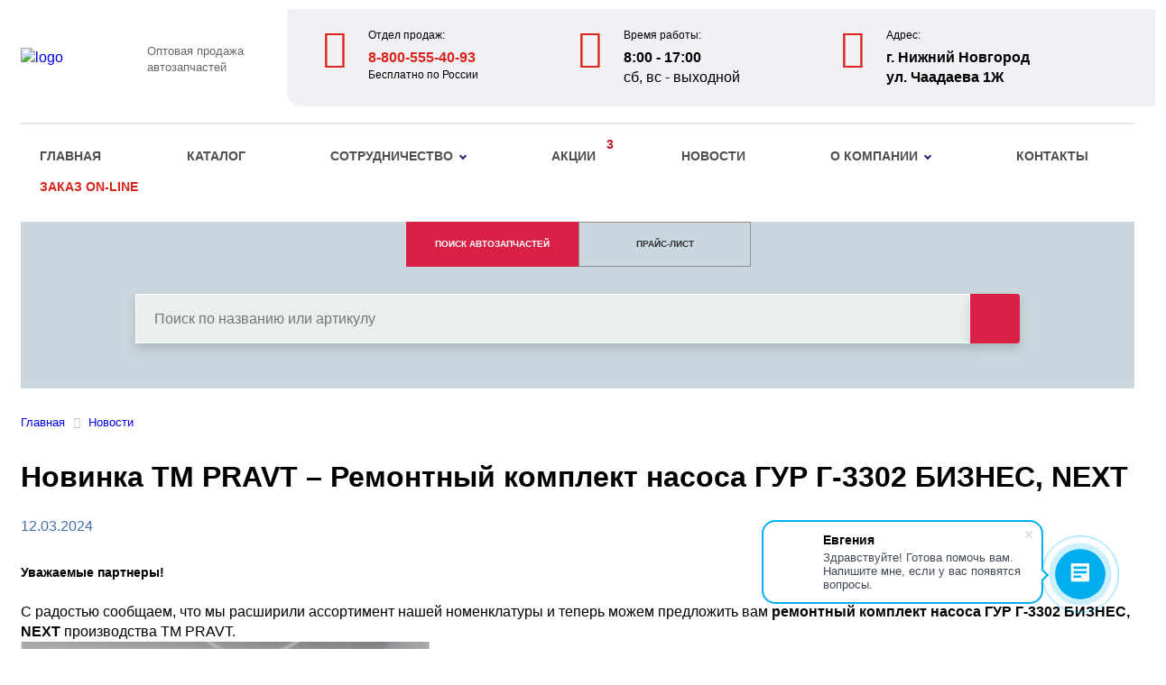

--- FILE ---
content_type: text/html; charset=UTF-8
request_url: https://rost-nnov.ru/novosti/novinka-tm-pravt-remontnyy-komplekt-nasosa-gur-g-3302-biznes-next/
body_size: 7815
content:
<!DOCTYPE html>
<html lang="ru">

<head>
    <link rel="icon" href="/favicons.png" type="image/png">
    <meta charset="UTF-8">
    <meta name="viewport" content="width=device-width, initial-scale=1.0">
    <title>
        Новинка ТМ PRAVT – Ремонтный комплект насоса ГУР Г-3302 БИЗНЕС, NEXT    </title>

           <meta http-equiv="Content-Type" content="text/html; charset=UTF-8" />
<meta name="robots" content="index, follow" />
<script data-skip-moving="true">(function(w, d, n) {var cl = "bx-core";var ht = d.documentElement;var htc = ht ? ht.className : undefined;if (htc === undefined || htc.indexOf(cl) !== -1){return;}var ua = n.userAgent;if (/(iPad;)|(iPhone;)/i.test(ua)){cl += " bx-ios";}else if (/Windows/i.test(ua)){cl += ' bx-win';}else if (/Macintosh/i.test(ua)){cl += " bx-mac";}else if (/Linux/i.test(ua) && !/Android/i.test(ua)){cl += " bx-linux";}else if (/Android/i.test(ua)){cl += " bx-android";}cl += (/(ipad|iphone|android|mobile|touch)/i.test(ua) ? " bx-touch" : " bx-no-touch");cl += w.devicePixelRatio && w.devicePixelRatio >= 2? " bx-retina": " bx-no-retina";if (/AppleWebKit/.test(ua)){cl += " bx-chrome";}else if (/Opera/.test(ua)){cl += " bx-opera";}else if (/Firefox/.test(ua)){cl += " bx-firefox";}ht.className = htc ? htc + " " + cl : cl;})(window, document, navigator);</script>


<link href="/bitrix/templates/rost2021/components/bitrix/news/news/bitrix/news.detail/.default/style.css?1618397294230" type="text/css" rel="stylesheet"/>
<link href="/bitrix/templates/rost2021/font-awesome/css/font-awesome.min.css?152991047831000" type="text/css" rel="stylesheet" data-template-style="true"/>
<link href="/bitrix/components/innst/innst.feedback/templates/.default/style.css?16220996473602" type="text/css" rel="stylesheet" data-template-style="true"/>
<link href="/bitrix/templates/rost2021/components/bitrix/menu/rost2021_horizontal_multilevel/style.css?16268455344550" type="text/css" rel="stylesheet" data-template-style="true"/>
<link href="/bitrix/components/innst/innst.form.suz/templates/price/style.css?16183972613307" type="text/css" rel="stylesheet" data-template-style="true"/>
<link href="/bitrix/components/custom/breadcrumb/templates/.default/style.css?1618397261563" type="text/css" rel="stylesheet" data-template-style="true"/>
<link href="/bitrix/templates/rost2021/components/bitrix/menu/companymenuindex/style.css?1618397294581" type="text/css" rel="stylesheet" data-template-style="true"/>
<link href="/bitrix/templates/rost2021/styles.css?1665128760142" type="text/css" rel="stylesheet" data-template-style="true"/>







    <link rel="stylesheet" href="/bitrix/templates/rost2021/css/normalize.css">
    <link rel="stylesheet" href="/bitrix/templates/rost2021/css/jquery-ui.min.css">
    <link rel="stylesheet" href="/bitrix/templates/rost2021/css/jquery-ui.theme.css">
    <link rel="stylesheet" href="/bitrix/templates/rost2021/css/slick.css">
    <link rel="stylesheet" href="/bitrix/templates/rost2021/css/slick-theme.css">
    <link rel="stylesheet" href="/bitrix/templates/rost2021/css/jquery.datetimepicker.css">
    <link rel="stylesheet" href="/bitrix/templates/rost2021/css/style.css?v=24">
    	
	</head>

<body>
        <div class="top-menu-wrap top-menu-wrap_mobile">

        <div class="top-menu fb">
            <div class="f-lists f-lists_contacts">
                <div class="f-lists__title">
                    КОНТАКТЫ
                </div>
                <p class="f-lists__contacts f-lists__contacts_address">Н. Новгород, <span>ул. Чаадаева 1Ж</span></p>
                <p class="f-lists__contacts f-lists__contacts_phone"><a href="tel:8-800-555-40-93" class="f-lists__link">8-800-555-40-93</a></p>
                <p class="f-lists__contacts">пн - пт с 8:00 до 17:00</p>                
            </div>

            



    <ul id="horizontal-multilevel-menu" class="top-menu__list fb"> 


	
	
		
			                <!--  -->

                <li class="top-menu__element"><a href="/" class="top-menu__link  ">Главная
                                            </a></li>
            
		
	
	

	
	
		
			                <!--  -->

                <li class="top-menu__element"><a href="/catalog/brand/" class="top-menu__link  ">Каталог
                                            </a></li>
            
		
	
	

	
	
		        <li class="top-menu__element">
    <a href="/sotrudnichestvo/" class=" top-menu__link">
        Сотрудничество        <span class="top-menu__link-arrow"></span>
    </a>
            <ul class="top-menu__sub-list">
		
	
	

	
	
		
			                <li class="top-menu__sub-element"><a href="/sotrudnichestvo/become-a-client/" class="top-menu__sub-link">Стать клиентом</a></li>
			
		
	
	

	
	
		
			                <li class="top-menu__sub-element"><a href="/sotrudnichestvo/postavshchikam/" class="top-menu__sub-link">Поставщикам</a></li>
			
		
	
	

			</ul></li>	
	
		
			                <!--  -->

                <li class="top-menu__element"><a href="/action/" class="top-menu__link  ">Акции
                        <span class="action_count">3</span>                    </a></li>
            
		
	
	

	
	
		
			                <!--  -->

                <li class="top-menu__element"><a href="/novosti/" class="top-menu__link  ">Новости
                                            </a></li>
            
		
	
	

	
	
		        <li class="top-menu__element">
    <a href="/company/" class=" top-menu__link">
        О компании        <span class="top-menu__link-arrow"></span>
    </a>
            <ul class="top-menu__sub-list">
		
	
	

	
	
		
			                <li class="top-menu__sub-element"><a href="/company/geografiya-biznesa/" class="top-menu__sub-link">География продаж</a></li>
			
		
	
	

	
	
		
			                <li class="top-menu__sub-element"><a href="/company/rekvizity/" class="top-menu__sub-link">Реквизиты</a></li>
			
		
	
	

	
	
		
			                <li class="top-menu__sub-element"><a href="/company/sertifikaty-i-svidetelstva/" class="top-menu__sub-link">Сертификаты</a></li>
			
		
	
	

			</ul></li>	
	
		
			                <!--  -->

                <li class="top-menu__element"><a href="/kontakty/" class="top-menu__link  ">Контакты
                                            </a></li>
            
		
	
	

	
	
		
			                <!--  -->

                <li class="top-menu__element"><a href="/dlya-klientov/" class="top-menu__link  item-eorder">Заказ on-line
                                            </a></li>
            
		
	
	


                </ul>
<!--                -->                
        </div>
    </div>
    <div id="wrapper">
        <div class="t-container">
            <header class="header fb">
                <div class="h-logo fb">
                    <a href="/" class="h-logo__link">
                        <img src="/bitrix/templates/rost2021/images/logo-rost-png-149.png" alt="logo" class="h-logo__img">
                    </a>
                    <div class="h-logo__desc">Оптовая продажа автозапчастей</div>
                </div>







<div class="top__main">
                <div class="top__main__items flex flex-sb">
                    <div class="tmi__item" id="phones_desctop">
<!--                        <i class="top-icon"><svg><use href="/local/templates/main_pravt/sprite/sprite.svg#phone"></use></svg></i>-->
                        <i class="top-icon fa fa-mobile header-phone" aria-hidden="true"></i>
                        <div class="tmi__item__title">Отдел продаж:</div>
                        <a href="tel:8-800-555-40-93" class="header--phone">8-800-555-40-93</a>
                        <div class="tmi__item__title">Бесплатно по России</div>
                    </div>
                    <div class="tmi__item">
<!--                        <i class="top-icon"><svg><use href="/local/templates/main_pravt/sprite/sprite.svg#clock"></use></svg></i>-->
                        <i class="top-icon fa fa-clock-o" aria-hidden="true"></i>
                        <div class="tmi__item__title">Время работы:</div>
                        <span style="font-weight: 600;">8:00 - 17:00</span>
                        <span style="font-weight: 300;">сб, вс - выходной</span>                        </div>
                    <div class="tmi__item">
<!--                        <i class="top-icon"><svg><use href="/local/templates/main_pravt/sprite/sprite.svg#pin"></use></svg></i>-->
                        <i class="top-icon fa fa-map-marker" aria-hidden="true"></i>
                        <div class="tmi__item__title">Адрес:</div>
                        <span style="font-size: 16px; font-weight: 600;">г. Нижний Новгород <br> ул. Чаадаева 1Ж</span>
<!--                        <a href="#map-modal" data-fancybox="" data-touch="false" class="show_modal">Схема проезда</a>-->
                    </div>
                    <div class="tmi__item">
                                                    <!--                        <a href="/auth/" class="h-user__link fb">-->
                            <!--                            <p class="h-user__name">ВХОД</p>-->
                            <!--                        </a>-->
                                            </div>
                </div>
</div>












<!--                <div class="h-address">-->
<!--                    <ul class="h-address__list">-->
<!--                        <li class="h-address__element h-address__element_city">Нижний Новгород</li>-->
<!--                        <li class="h-address__element h-address__element_street">ул. Чаадаева 1Ж</li>-->
<!--                        <li class="h-address__element h-address__element_phone"><a href="tel:+7 (831) 272-10-05" class="h-address__element__phone-link">+7 (831) 272-10-05</a></li>-->
<!--                        <li class="h-address__element h-address__element_time">пн.-пт. с 8:00 до 17:00</li>-->
<!--                    </ul>-->
<!--                </div>-->

            </header>
            <div class="header header_768 fb">
                <div class="h-menu-icon header_768__item fb">
                    <a href="#" class="h-menu-icon__link fb">
                        <p class="h-menu-icon__name">меню</p>
                    </a>
                </div>
                <div class="h-address header_768__item  fb">
                    <ul class="h-address__list">
                        <li class="h-address__element h-address__element_city">Нижний Новгород</li>
                        <li class="h-address__element h-address__element_street">ул. Чаадаева 1Ж</li>
                    </ul>
                </div>
                <div class="h-logo header_768__item  fb">
                    <a href="/" class="h-logo__link fb">
                        <img src="/bitrix/templates/rost2021/images/logo-rost-png-149.png" alt="logo" class="h-logo__img">
                    </a>
                </div>
                <div class="h-address header_768__item  fb">
                    <ul class="h-address__list">
                        <li class="h-address__element h-address__element_phone"><a href="tel:8-800-555-40-93" class="h-address__element__phone-link">8-800-555-40-93</a></li>
                        <li class="h-address__element h-address__element_time">пн.-пт. с 8:00 до 17:00</li>
                    </ul>
                </div>
<!--                <div class="h-user h-user_login header_768__item  fb">-->
<!--                    <a href="/personal/" class="h-user__link h-user__link_login fb">-->
<!--                        <p class="h-user__name_login">ВХОД</p>-->
<!--                    </a>-->
<!--                </div>-->
            </div>
            <div class="header header_375 fb">
                <div class="h-menu-icon-375 header_375__item fb">
                    <a href="#" class="h-menu-icon__link fb"></a>
                </div>
                <div class="h-logo header_375__item  fb">
                    <a href="/" class="h-logo__link fb">
                        <img src="/bitrix/templates/rost2021/images/rost-logo-1.png" alt="logo" class="h-logo__img">
                    </a>
                </div>
<!--                <div class="h-user-375 h-user_login header_375__item  fb">-->
<!--                    <a href="/personal/" class="h-user__link h-user__link_login fb"></a>-->
<!--                </div>-->
            </div>
        </div>
        <div class="t-container top-menu-wrap">
            <div class="top-menu fb">
                



    <ul id="horizontal-multilevel-menu" class="top-menu__list fb"> 


	
	
		
			                <!--  -->

                <li class="top-menu__element"><a href="/" class="top-menu__link  ">Главная
                                            </a></li>
            
		
	
	

	
	
		
			                <!--  -->

                <li class="top-menu__element"><a href="/catalog/brand/" class="top-menu__link  ">Каталог
                                            </a></li>
            
		
	
	

	
	
		        <li class="top-menu__element">
    <a href="/sotrudnichestvo/" class=" top-menu__link">
        Сотрудничество        <span class="top-menu__link-arrow"></span>
    </a>
            <ul class="top-menu__sub-list">
		
	
	

	
	
		
			                <li class="top-menu__sub-element"><a href="/sotrudnichestvo/become-a-client/" class="top-menu__sub-link">Стать клиентом</a></li>
			
		
	
	

	
	
		
			                <li class="top-menu__sub-element"><a href="/sotrudnichestvo/postavshchikam/" class="top-menu__sub-link">Поставщикам</a></li>
			
		
	
	

			</ul></li>	
	
		
			                <!--  -->

                <li class="top-menu__element"><a href="/action/" class="top-menu__link  ">Акции
                        <span class="action_count">3</span>                    </a></li>
            
		
	
	

	
	
		
			                <!--  -->

                <li class="top-menu__element"><a href="/novosti/" class="top-menu__link  ">Новости
                                            </a></li>
            
		
	
	

	
	
		        <li class="top-menu__element">
    <a href="/company/" class=" top-menu__link">
        О компании        <span class="top-menu__link-arrow"></span>
    </a>
            <ul class="top-menu__sub-list">
		
	
	

	
	
		
			                <li class="top-menu__sub-element"><a href="/company/geografiya-biznesa/" class="top-menu__sub-link">География продаж</a></li>
			
		
	
	

	
	
		
			                <li class="top-menu__sub-element"><a href="/company/rekvizity/" class="top-menu__sub-link">Реквизиты</a></li>
			
		
	
	

	
	
		
			                <li class="top-menu__sub-element"><a href="/company/sertifikaty-i-svidetelstva/" class="top-menu__sub-link">Сертификаты</a></li>
			
		
	
	

			</ul></li>	
	
		
			                <!--  -->

                <li class="top-menu__element"><a href="/kontakty/" class="top-menu__link  ">Контакты
                                            </a></li>
            
		
	
	

	
	
		
			                <!--  -->

                <li class="top-menu__element"><a href="/dlya-klientov/" class="top-menu__link  item-eorder">Заказ on-line
                                            </a></li>
            
		
	
	


                </ul>
<!--                -->                
            </div>
        </div>
                <div class="t-content">
            <section class="t-container">
                <div class="content-menu-wrap">
                    <div class="content-menu fb">
                        <ul class="content-menu__list fb">
                            <li class="content-menu__element"><a href="#tab-1" class="content-menu__link content-menu__link_active">ПОИСК АВТОЗАПЧАСТЕЙ</a></li>
                            <li class="content-menu__element"><a href="#tab-2" class="content-menu__link">ПРАЙС-ЛИСТ</a></li>
                            
                        </ul>
                        <div id="tab-1" class="content-box fb">
                            <div class="content-search-wrap">
                                <form action="/catalog/index.php" class="content-search">
<!--                                    выключил поисковую строка на время-->
                                    <input class="content-search__input" type="search" name="q" placeholder="Поиск по названию или артикулу">
                                    <input class="content-search__button" type="submit" value=" ">
                                </form>
                            </div>
                                                    </div>
                        <div id="tab-2" class="content-box fb">
                            	
	
                            <div class="modalform" id="modalform623">
                                <div class="wrapform"></div>
                            </div>
                           

                        </div>
                       
                    </div>
                </div>
            </section>
                            <section class="t-container">
                    <link href="/bitrix/css/main/font-awesome.css?161839726228777" type="text/css" rel="stylesheet" />
<div class="bx-breadcrumb" itemscope itemtype="http://schema.org/BreadcrumbList">
			<div class="bx-breadcrumb-item" id="bx_breadcrumb_0" itemprop="itemListElement" itemscope itemtype="http://schema.org/ListItem">
				
				<a href="/" title="Главная" itemscope itemtype="http://schema.org/Thing" itemprop="item">
					<span itemprop="name">Главная</span>
				</a>
                                <meta itemprop="position" content="1" />
			</div>
			<div class="bx-breadcrumb-item" id="bx_breadcrumb_1" itemprop="itemListElement" itemscope itemtype="http://schema.org/ListItem">
				<i class="fa fa-angle-right"></i>
				<a href="/novosti/" title="Новости" itemscope itemtype="http://schema.org/Thing" itemprop="item">
					<span itemprop="name">Новости</span>
				</a>
                                <meta itemprop="position" content="2" />
			</div><div style="clear:both"></div></div>                    <h1>Новинка ТМ PRAVT – Ремонтный комплект насоса ГУР Г-3302 БИЗНЕС, NEXT</h1>
            <div class="news-detail">
<div class="ya-share2" data-services="collections,vkontakte,facebook,odnoklassniki,moimir,gplus" data-counter=""></div>
        		<div class="news-date-time">12.03.2024</div>
			

				<div><h2><span style="font-family: var(--ui-font-family-primary, var(--ui-font-family-helvetica)); font-size: 14px;">Уважаемые партнеры!</span><br>
 </h2>
<p align="center">
 <span type="#_x0000_t75" style="width: 181.1pt; height: 135.85pt;"> <span src="file:///C:/Users/32E3~1/AppData/Local/Temp/msohtmlclip1/01/clip_image001.jpg"> <span type="through"> </span></span></span>
</p>
 С радостью сообщаем, что мы расширили ассортимент нашей номенклатуры и теперь можем предложить вам <b>ремонтный комплект насоса ГУР Г-3302 БИЗНЕС, NEXT</b> производства ТМ PRAVT.<br>
<img width="453" alt="wlj1d39a6dy2x3qtzn066o9mgmqi2vcl.jpg" src="/upload/medialibrary/ed1/p2qrbox515uuvra6upz3l6x4oqh4a03m.jpg" height="219" title="wlj1d39a6dy2x3qtzn066o9mgmqi2vcl.jpg"><br>
 &nbsp;<br>
 В состав ремонтного комплекта входят следующие компоненты:<br>
<ol>
	<li>Статор.</li>
	<li>Ротор.</li>
	<li>Лопатки.</li>
	<li>Задняя крышка.</li>
</ol>
 Этот набор подойдет для ремонта насосов гидроусилителя руля с номерами: 5286672, 5270739 и 7697955375, использующихся&nbsp;в автомобилях Г-3302.<br>
 <br>
 Заказать&nbsp;<b>ремонтный комплект насоса ГУР Г-3302 БИЗНЕС, NEXT</b>&nbsp;вы можете сделать у вашего персонального менеджера или в системе "Онлайн заказ"&nbsp;<a href="https://rost-nnov.ru/zakaz/?q=00-77615" style="font-family: var(--ui-font-family-primary, var(--ui-font-family-helvetica));">здесь</a>.<br>
 <br></div>
		<div style="clear:both"></div>
	<br />
		
	 
	
</div> 
<div class="clear"></div>


<p><a href="/novosti/">Возврат к списку</a></p>
    </section><!--#t-container -->
</div> <!--#t-content-->
</div> <!--#wrapper-->
<footer class="f-footer fb">
    <div class="f-logo fb">
        <div>
            <a href="/" class="f-logo__link">
                <img src="/bitrix/templates/rost2021/images/logo-rost-png-149.png" alt="logo" class="f-logo__img">
            </a>
            <div class="f-logo__desc">Оптовая продажа автозапчастей</div>
        </div>
    </div>
    <div class="f-lists f-lists_catalog">
            </div>
    <div class="f-lists f-lists_company">
        <div class="f-lists__title">
            О КОМПАНИИ
        </div>
        
<ul class="company-menu__list">     
			<li class="company-menu__element"><a href="/company/" class="company-menu__link">О компании</a></li>
		
			<li class="company-menu__element"><a href="/company/rekvizity/" class="company-menu__link">Реквизиты</a></li>
		
			<li class="company-menu__element"><a href="/company/sertifikaty-i-svidetelstva/" class="company-menu__link">Сертификаты и свидетельства</a></li>
		

</ul>
    </div>
    <div class="f-lists f-lists_contacts">
        <div class="f-lists__title">
            КОНТАКТЫ
        </div>
        <p class="f-lists__contacts f-lists__contacts_address">Н. Новгород, <span>ул. Чаадаева 1Ж</span></p>
        <p class="f-lists__contacts f-lists__contacts_phone"><a href="tel:8-800-555-40-93" class="f-lists__link">8-800-555-40-93</a></p>
        <p class="f-lists__contacts">пн - пт с 8:00 до 17:00</p>

    </div>
    <div class="f-info-wrap">
        <div class="f-info fb">
            <div class="f-info__element f-info__element_copyright">
                2026 © ООО Рост"
            </div>
            <!-- <div class="f-info__element f-info__element_agreement">
                <a href="#" class="f-info__link">Пользовательское соглашение</a>
            </div> -->
            <div class="f-info__element f-info__element_privacy">
                <a href="/politika-obrabotki-personalnykh-dannykh/" class="f-info__link">Политика в обработке
                    персональных данных</a>
            </div>
        </div>
    </div>
</footer>
<div id="myModal2" class="modal fade">
    <div class="modal-dialog">
        <div class="modal-content">
            <div class="modal-header" style="border:none;">
                <h6></h6>
                <button type="button" class="close" data-dismiss="modal" aria-hidden="true">×</button>
            </div>
            <div class="modal-body">

            </div>
        </div>
    </div>
</div>

<!--=== Bootstrap Min Js ===-->
    <!-- Yandex.Metrika counter -->
        <noscript><div><img src="https://mc.yandex.ru/watch/73292788" style="position:absolute; left:-9999px;" alt="" /></div></noscript>
    <!-- /Yandex.Metrika counter -->
    <!-- Global site tag (gtag.js) - Google Analytics -->
              <script src="/js/jquery-1.9.0.min.js"></script>

<script>if(!window.BX)window.BX={};if(!window.BX.message)window.BX.message=function(mess){if(typeof mess==='object'){for(let i in mess) {BX.message[i]=mess[i];} return true;}};</script>
<script>(window.BX||top.BX).message({"JS_CORE_LOADING":"Загрузка...","JS_CORE_NO_DATA":"- Нет данных -","JS_CORE_WINDOW_CLOSE":"Закрыть","JS_CORE_WINDOW_EXPAND":"Развернуть","JS_CORE_WINDOW_NARROW":"Свернуть в окно","JS_CORE_WINDOW_SAVE":"Сохранить","JS_CORE_WINDOW_CANCEL":"Отменить","JS_CORE_WINDOW_CONTINUE":"Продолжить","JS_CORE_H":"ч","JS_CORE_M":"м","JS_CORE_S":"с","JSADM_AI_HIDE_EXTRA":"Скрыть лишние","JSADM_AI_ALL_NOTIF":"Показать все","JSADM_AUTH_REQ":"Требуется авторизация!","JS_CORE_WINDOW_AUTH":"Войти","JS_CORE_IMAGE_FULL":"Полный размер"});</script><script src="/bitrix/js/main/core/core.js?1768979368537531"></script><script>BX.Runtime.registerExtension({"name":"main.core","namespace":"BX","loaded":true});</script>
<script>BX.setJSList(["\/bitrix\/js\/main\/core\/core_ajax.js","\/bitrix\/js\/main\/core\/core_promise.js","\/bitrix\/js\/main\/polyfill\/promise\/js\/promise.js","\/bitrix\/js\/main\/loadext\/loadext.js","\/bitrix\/js\/main\/loadext\/extension.js","\/bitrix\/js\/main\/polyfill\/promise\/js\/promise.js","\/bitrix\/js\/main\/polyfill\/find\/js\/find.js","\/bitrix\/js\/main\/polyfill\/includes\/js\/includes.js","\/bitrix\/js\/main\/polyfill\/matches\/js\/matches.js","\/bitrix\/js\/ui\/polyfill\/closest\/js\/closest.js","\/bitrix\/js\/main\/polyfill\/fill\/main.polyfill.fill.js","\/bitrix\/js\/main\/polyfill\/find\/js\/find.js","\/bitrix\/js\/main\/polyfill\/matches\/js\/matches.js","\/bitrix\/js\/main\/polyfill\/core\/dist\/polyfill.bundle.js","\/bitrix\/js\/main\/core\/core.js","\/bitrix\/js\/main\/polyfill\/intersectionobserver\/js\/intersectionobserver.js","\/bitrix\/js\/main\/lazyload\/dist\/lazyload.bundle.js","\/bitrix\/js\/main\/polyfill\/core\/dist\/polyfill.bundle.js","\/bitrix\/js\/main\/parambag\/dist\/parambag.bundle.js"]);
</script>
<script>BX.Runtime.registerExtension({"name":"pull.protobuf","namespace":"BX","loaded":true});</script>
<script>BX.Runtime.registerExtension({"name":"rest.client","namespace":"window","loaded":true});</script>
<script>(window.BX||top.BX).message({"pull_server_enabled":"N","pull_config_timestamp":0,"shared_worker_allowed":"Y","pull_guest_mode":"N","pull_guest_user_id":0,"pull_worker_mtime":1745322064});(window.BX||top.BX).message({"PULL_OLD_REVISION":"Для продолжения корректной работы с сайтом необходимо перезагрузить страницу."});</script>
<script>BX.Runtime.registerExtension({"name":"pull.client","namespace":"BX","loaded":true});</script>
<script>BX.Runtime.registerExtension({"name":"pull","namespace":"window","loaded":true});</script>
<script>(window.BX||top.BX).message({"LANGUAGE_ID":"ru","FORMAT_DATE":"DD.MM.YYYY","FORMAT_DATETIME":"DD.MM.YYYY HH:MI:SS","COOKIE_PREFIX":"BITRIX_SM","SERVER_TZ_OFFSET":"10800","UTF_MODE":"Y","SITE_ID":"s1","SITE_DIR":"\/","USER_ID":"","SERVER_TIME":1769910210,"USER_TZ_OFFSET":0,"USER_TZ_AUTO":"Y","bitrix_sessid":"c17d3aadddffd498ad1a3de11d8e1338"});</script><script src="/bitrix/js/pull/protobuf/protobuf.js?1658554657274055"></script>
<script src="/bitrix/js/pull/protobuf/model.js?165855465770928"></script>
<script src="/bitrix/js/rest/client/rest.client.js?165855490417414"></script>
<script src="/bitrix/js/pull/client/pull.client.js?174659085683861"></script>
<script>
					(function () {
						"use strict";

						var counter = function ()
						{
							var cookie = (function (name) {
								var parts = ("; " + document.cookie).split("; " + name + "=");
								if (parts.length == 2) {
									try {return JSON.parse(decodeURIComponent(parts.pop().split(";").shift()));}
									catch (e) {}
								}
							})("BITRIX_CONVERSION_CONTEXT_s1");

							if (cookie && cookie.EXPIRE >= BX.message("SERVER_TIME"))
								return;

							var request = new XMLHttpRequest();
							request.open("POST", "/bitrix/tools/conversion/ajax_counter.php", true);
							request.setRequestHeader("Content-type", "application/x-www-form-urlencoded");
							request.send(
								"SITE_ID="+encodeURIComponent("s1")+
								"&sessid="+encodeURIComponent(BX.bitrix_sessid())+
								"&HTTP_REFERER="+encodeURIComponent(document.referrer)
							);
						};

						if (window.frameRequestStart === true)
							BX.addCustomEvent("onFrameDataReceived", counter);
						else
							BX.ready(counter);
					})();
				</script>



<script src="/bitrix/components/innst/innst.feedback/templates/.default/script.js?16431035802894"></script>
<script src="/bitrix/templates/rost2021/components/bitrix/menu/rost2021_horizontal_multilevel/script.js?1618397294530"></script>
<script src="/bitrix/components/innst/innst.form.suz/templates/price/script.js?16516483172443"></script>

<script type="text/javascript">
		$(document).ready(function(){
                    $(".feedback a").each(function() {
                        $(this).attr('href','/novosti/novinka-tm-pravt-remontnyy-komplekt-nasosa-gur-g-3302-biznes-next/?formaut=1&referer=1d58270b31768d64792dc66245d85153&innst_formid=367');
                    });
                    window.reff_auth367 = "1d58270b31768d64792dc66245d85153";
		});
	</script><script type="text/javascript">
                window.reff_auth623 = "fa8106c770ae1144e58eedaa5ed9b048";
	</script><script src="/bitrix/templates/rost2021/js/lib/jquery-3.2.1.min.js"></script>
<script src="/bitrix/templates/rost2021/js/plugins/jquery-ui.js"></script>
<script src="/bitrix/templates/rost2021/js/plugins/jquery.datetimepicker.full.js"></script>
<script src="/bitrix/templates/rost2021/js/plugins/slick.js"></script>
<script src="/bitrix/templates/rost2021/js/main.js?v=24"></script>
<script src="/bitrix/templates/rost2021/js/bootstrap.min.js"></script>

<script src="/bitrix/templates/rost2021/js/jquery.maskedinput.js"></script>


<script type="text/javascript" >
        (function(m,e,t,r,i,k,a){m[i]=m[i]||function(){(m[i].a=m[i].a||[]).push(arguments)};
            m[i].l=1*new Date();k=e.createElement(t),a=e.getElementsByTagName(t)[0],k.async=1,k.src=r,a.parentNode.insertBefore(k,a)})
        (window, document, "script", "https://mc.yandex.ru/metrika/tag.js", "ym");

        ym(73292788, "init", {
            clickmap:true,
            trackLinks:true,
            accurateTrackBounce:true,
            webvisor:true
        });
    </script>
<script async src="https://www.googletagmanager.com/gtag/js?id=G-FT1H635MFQ"></script>
<script>
        window.dataLayer = window.dataLayer || [];
        function gtag(){dataLayer.push(arguments);}
        gtag('js', new Date());

        gtag('config', 'G-FT1H635MFQ');
    </script>


<script>
         (function(w,d,u){
             var s=d.createElement('script');s.async=true;s.src=u+'?'+(Date.now()/60000|0);
             var h=d.getElementsByTagName('script')[0];h.parentNode.insertBefore(s,h);
         })(window,document,'https://cdn-ru.bitrix24.ru/b30167890/crm/site_button/loader_2_xda73g.js');
     </script>
</body>
 </html>


--- FILE ---
content_type: text/html; charset=UTF-8
request_url: https://rost-nnov.ru/novosti/novinka-tm-pravt-remontnyy-komplekt-nasosa-gur-g-3302-biznes-next/?formaut=1&referer=fa8106c770ae1144e58eedaa5ed9b048&innst_formid=623
body_size: 1376
content:
        <div class="wrapformb">
                            
                <div class="content-app fb" >
                    <div class="content-app__item ">
                        <label for="fio" class="content-app__label">ФИО</label>
                        <input class="content-app__input" id="f623name" type="text" name="name" value="">
                        	
                    </div>
                    <div class="content-app__item content-app__item_50 ">
                        <label for="phone" class="content-app__label">Контактный телефон</label>
                        <input class="content-app__input"  id="f623phone" type="text" name="phone" value="">
                                            </div>
                    <div class="content-app__item content-app__item_50 ">
                        <label for="email" class="content-app__label">E-mail</label>
                        <input class="content-app__input" id="f623email" type="text" name="email" value="">
                                            </div>
                    <div class="content-app__item ">
                        <label for="company" class="content-app__label">Организация</label>
                        <input class="content-app__input" id="f623company" type="text" name="company" value="">
                                            </div>
                    <div class="content-app__item ">
                        <label for="region" class="content-app__label">Регион</label>
                        <select id="f623region" class="content-app__input content-app__select" name="region">
                            <option value="0">Выберите регион</option>
                            <option value="42">Адыгея</option>
                            <option value="43">Архангельская область</option>
                            <option value="44">Белгородская область</option>
							<option value="518">Владимирская область</option>
                            <option value="45">Волгоградская область</option>
                            <option value="46">Вологодская область</option>
                            <option value="47">Воронежская область</option>
                            <option value="48">Дагестан</option>
                            <option value="49">Ивановская область</option>
                            <option value="50">Кабардино-Балкария</option>
                            <option value="51">Калининградская область</option>
                            <option value="52">Карачаево-Черкессия</option>
                            <option value="53">Костромская область</option>
                            <option value="54">Краснодарский край</option>
                            <option value="55">Курская область</option>
                            <option value="56">Липецкая область</option>
							<option value="520">Марий Эл</option>
							<option value="515">Мордовия</option>
                            <option value="57">Нижегородская область</option>
                            <option value="58">Оренбургская область</option>
							<option value="517">Пензенская область</option>
                            <option value="59">Ростовская область</option>
                            <option value="60">Самарская область</option>
                            <option value="61">Саратовская область</option>
                            <option value="62">Северная Осетия-Алания</option>
                            <option value="63">Ставропольский край</option>
                            <option value="64">Тамбовская область</option>
							<option value="516">Татарстан</option>
                            <option value="65">Тульская область</option>
                            <option value="66">Ульяновская область</option>
							<option value="519">Чувашия</option>
                            <option value="67">Ярославская область</option>
                            <option value="68">другие области</option>
                        </select>
                        	
                    </div>
                    <div class="content-app__item ">
                        <label for="city" class="content-app__label">Город</label>
                        <input class="content-app__input" id="f623sity" type="text" name="sity" value="">
                        	
                    </div>
                    <input type="hidden" name="bistrclick_sessid" id="bistrclick_sessid" value="c17d3aadddffd498ad1a3de11d8e1338" />                    <div class="content-app-info">
                        <p class="content-app-info__text">
                            Для получения Прайс-листа заполните форму. Обязательно указывайте номер телефона, так как прайс-лист отправляются только после предварительного звонка.
                        </p>
                        <p class="content-app-info__text-2">
                            Нажимая на кнопку, вы даете согласие на обработку своих персональных данных согласно
                            <a href="/politika-obrabotki-personalnykh-dannykh/" class="content-app-info__link">положению о раскрытии информации оператором персональных данных</a> и принимаете его условия.

                        </p>
                    </div>
                    <div class="content-app__button-wrap">
                        <a href="#" class="sendButton content-app__button" id="passformf623">Отправить</a>
                    </div>
                </div>



                
                        </div>
	

--- FILE ---
content_type: text/css
request_url: https://rost-nnov.ru/bitrix/templates/rost2021/components/bitrix/news/news/bitrix/news.detail/.default/style.css?1618397294230
body_size: 195
content:
div.news-detail
{
	word-wrap: break-word;
}
div.news-detail img.detail_picture
{
	/* float:left; */
	margin:0 8px 6px 1px;
/* width:100%; */
}
.news-date-time
{
	color:#486DAA;
}
span.news-date-time{font-size: 11px; color: #999;}


--- FILE ---
content_type: text/css
request_url: https://rost-nnov.ru/bitrix/components/innst/innst.feedback/templates/.default/style.css?16220996473602
body_size: 1080
content:
/* форма входа начало*/
#modalform367 {
    z-index: 100
}

#modalform367 .wrapform .wrapformf {
    position: fixed;
    width: 100%;
    height: 100%;
    background: rgba(0, 0, 0, 0.45);
    z-index: 100;
    display: block;
    cursor: pointer;
    top: 0;
}

#modalform367 .wrapform .wrapformb {
    margin-top: 100px;
    width: 320px;
    height: auto;
    position: fixed;
    top: 0;
    left: 50%;
    margin-left: -150px;
    background: #fff;
    padding: 10px 20px;
    display: block;
    z-index: 101;
}

#modalform367 .wrapform .closeform {
    position: absolute;
    top: 5px;
    right: -40px;
    cursor: pointer;
    line-height: 28px;
    text-align: center;
    color: #fff;
    font-size: 35px;
    font-family: 'Open Sans', sans-serif;
}

#modalform367 .wrapform .title {
    display: block;
    padding: 10px;
    color: #28166f;
    font-size: 24px;
    font-family: 'Open Sans', sans-serif;
    text-align: center;
    clear: both;
    line-height: 24px
}

#modalform367 .wrapform .field {
    position: relative;
    margin-bottom: 5px;
}

#modalform367 .wrapform .field.fhide {
    display: none;
}

#modalform367 .wrapform .field .label {
    line-height: 20px;
    color: #3a4553;
    display: block;
    text-align: left;
    padding: 0;
    font-size: 14px;
    font-weight: normal;
}

#modalform367 .wrapform .fielderror {
    position: absolute;
    top: 2px;
    right: 0;
    padding: 2px 5px;
    font-size: 12px;
    background: #c41134;
    color: #ffffff;
    border-radius: 2px;
}

#modalform367 .wrapform .desc {
    display: block;
    padding: 20px 0 0px 0;
    width: 100%;
    clear: both;
    color: #000000;
    font-size: 18px;
    font-weight: bold;
    text-align: center;
    line-height: 24px;
}

#modalform367 .wrapform .name, #modalform367 .wrapform .phone, #modalform367 .wrapform .mess, #modalform367 .wrapform .button, #modalform367 .wrapform .email {
    width: 100%;
    display: block;
    padding: 20px 0 0 0;
    clear: both;
    position: relative;
}

#modalform367 .wrapform input.innst_input, #modalform367 .wrapform textarea.innst_tarea {
    height: 30px;
    border: 2px solid #e3e4e8;
    color: 3 a4553;
    background: #ffffff;
    padding: 5px 0px;
    font-size: 14px;
    width: 100%;
    margin-bottom: 2px;
}

#modalform367 .wrapform textarea.innst_tarea {
    height: 70px;
    line-height: 18px;
    resize: none;
}

#modalform367 .wrapform .file-selectdialog {
    background: #fff;
    border-color: #e3e4e8;
    box-shadow: none;
}

#modalform367 .wrapform .file-selectdialog .file-extended .file-selector {
    font-size: 16px;
    line-height: 20px;
    margin: 30px 0px 20px;
    text-shadow: none;
}

/*кнопки*/
#modalform367 .wrapform .button a {
    box-sizing: border-box;
    display: block;
    height: 35px;
    width: 145px;
    box-shadow: none;
    background: #28166f;
    color: #fff;
    overflow: hidden;
    padding: 0;
    font-size: 14px;
    text-align: center;
    text-shadow: none;
    line-height: 35px;
    margin: 0px auto 10px;
    text-decoration: none;

    text-transform: uppercase;
    font-family: 'Open Sans', sans-serif;
    font-weight: bold;
}

#modalform367 .wrapform .button a:hover {
    background: #fff;
    color: #28166f;
    border: 1px solid #28166f;
}

#modalform367 .wrapform .reply {
    text-align: center;
    font-size: 16px;
    line-height: 20px;
    font-weight: 600;
}



--- FILE ---
content_type: text/css
request_url: https://rost-nnov.ru/bitrix/components/innst/innst.form.suz/templates/price/style.css?16183972613307
body_size: 1229
content:
/* форма входа начало*/


#modalform623 .wrapform .wrapformb{padding: 10px 10px;display: block;overflow:hidden;}
#modalform623 .wrapform .wrapformb .f_text{font-size: 14px;line-height: 18px;float: left;width: 80%}

#modalform623 .wrapform .title{display:block;padding:10px;color:#c41134;font-size:24px;font-weight:bold;font-family:Arial;text-align:center;clear:both;line-height: 26px}

#modalform623 .wrapform .field{position: relative;margin-bottom: 5px;float: left;}
#modalform623 .wrapform .field.f2{margin: 0 30px;}
#modalform623 .wrapform .field.fhide{display: none;}
#modalform623 .wrapform .error input, #modalform623 .wrapform .error select{border: 1px solid #c41134 !important;}
#modalform623 .wrapform .field .label{line-height: 20px;color: #333;display: block;text-align: left;padding: 0;font-size: 14px;font-weight: bold;}
#modalform623 .wrapform .field .label span{color: #c41134;}
#modalform623 .wrapform .fielderror {position:absolute;bottom: -15px;left: 0;font-size:12px;color:#c41134;}
#modalform623 .wrapform .fieldwarn{position: absolute;bottom: 9px;right: 10px;color: #fff;background: #c41134;width: 14px;height: 14px;-webkit-border-radius: 14px;-moz-border-radius: 14px;border-radius: 14px;text-align: center;line-height: 14px;font-size: 12px;font-weight: bold;}
#modalform623 .wrapform .desc{display:block;padding:20px 0 0px 0;width:100%;clear:both;color:#000000;font-size:18px;font-weight:bold;text-align:center;line-height: 24px;}
#modalform623 .wrapform input.innst_input,  #modalform623 .wrapform .innst_select{border: 1px solid #e3e4e8;color: #333;background:#ffffff;padding: 5px 7px;font-size: 14px;width:284px;margin-bottom: 2px;line-height: 14px;}

#modalform623 .wrapform .innst_select{width: 300px;padding: 3px 30px 2px 7px;-webkit-appearance: none;-moz-appearance: none;text-indent: 0.01px; text-overflow: '';-ms-appearance: none;appearance: none!important;background-image: url('/bitrix/templates/forum/images/galochkaselect2.png');background-position: right center;background-repeat: no-repeat;}
#modalform623 .wrapform .innst_select::-ms-expand {display: none;}

#modalform623 .wrapform .file-selectdialog{background: #fff;border-color: #e3e4e8;box-shadow: none;}
#modalform623 .wrapform .file-selectdialog .file-extended .file-selector{font-size: 16px;line-height: 20px;margin: 30px 0px 20px;text-shadow: none;}

/*кнопки*/
#modalform623 .wrapform .button{float: right}
#modalform623 .wrapform .button a{box-sizing: border-box;display: block;height: 35px;width: 145px;box-shadow: none;background: #DB1840;color: #fff;overflow: hidden;padding: 0;font-size: 14px;text-align: center;text-shadow: none;line-height: 35px;margin: 0px auto 10px;text-decoration: none;background: -moz-linear-gradient(top, #8b0410 0%, #d3325f 100%);background: -webkit-linear-gradient(top, #8b0410 0%,#d3325f 100%);background: linear-gradient(to top, #8b0410 0%,#d3325f 100%);filter: progid:DXImageTransform.Microsoft.gradient( startColorstr='#8b0410', endColorstr='#d3325f',GradientType=0 );
text-transform: uppercase;font-family: 'Open Sans', sans-serif;font-weight: bold;}
#modalform623 .wrapform .button a:hover {background: #C50831;}

#modalform623 .wrapform .reply{text-align: center;font-size: 14px;line-height: 18px;font-weight: 600;}

--- FILE ---
content_type: text/css
request_url: https://rost-nnov.ru/bitrix/templates/rost2021/styles.css?1665128760142
body_size: 145
content:
.code {
    border: 1px solid #050202;
    padding: 10px;
    color: #0a0606;
    background: #dadada;
    font-family: 'Courier New';
}

--- FILE ---
content_type: text/css
request_url: https://rost-nnov.ru/bitrix/templates/rost2021/css/style.css?v=24
body_size: 25980
content:
@font-face {
    font-family: 'Open Sans';
    src: url('../fonts/OpenSans-Regular.ttf');
}

@font-face {
    font-family: 'Open Sans Bold';
    src: url('../fonts/OpenSans-bold.ttf');
}

@font-face {
    font-family: 'Open Sans Semibold';
    src: url('../fonts/OpenSans-Semibold.ttf');
}

@font-face {
    font-family: 'MagistralC';
    src: url('../fonts/MagistralC.otf');
}

@font-face {
    font-family: 'OpenSans Light';
    src: url('../fonts/OpenSans-Light.ttf');
}

*:active {
    outline: none;
    border: none;
}

*:focus {
    outline: none;
    border: none;
}

html {
    width: 100%;
    height: 100%;
    font-size: 100.01%;
}

body {
    font: 16px/1.41 'Open Sans', Verdana, Arial, sans-serif;
    width: 100%;
    height: 100%;
    background-color: #fff;
}

table {
    border-collapse: collapse;
    border-spacing: 0;
}

td, th {
    padding-left: 10px;
}

footer {
    height: 500px;
    border: 1px solid #EBEBEB;
    background: #f3f7f9;
}

a, a:hover, a:focus, a:active {
    text-decoration: none;
}

#wrapper {
    min-height: calc(100% - 450px);
}

.t-container {

    max-width: 1280px;
    /*min-width: 373px;*/
    margin: auto;
    padding: 10px 23px;
}

.fb {
    display: flex;
    justify-content: space-between;
    flex-flow: row wrap;
}
.fb--catalog {
    flex-flow: nowrap;
}

.hidden {
    position: absolute;
    z-index: -1;
    width: 1px;
    height: 1px;
    opacity: 0;
}

/*FOOTER*/
.f-footer {
    height: 450px;
    border: 1px solid #EBEBEB;
    background: #f3f7f9;
    justify-content: center;
}

.f-logo {
    flex: 0 1 20%;
    justify-content: center;
    align-content: flex-start;
    margin-top: 45px;

}

.f-logo__link {
    height: 32px;

}

.f-logo__desc {
    color: #4D4F5C;
    font-family: "Open Sans", sans-serif;
    font-size: 13px;
    font-weight: normal;
    margin-top: 5px;
}

.f-lists {
    flex: 0 1 18%;
    margin-top: 45px;
}

.f-lists__title {
    margin: 0 0 10px;
    padding: 0;
    font-family: "Open Sans", sans-serif;
    font-size: 11px;
    font-weight: bold;
    color: #4D4F5C;
}

.f-lists__list {
    list-style: none;
    margin: 0;
    padding: 0;
}

.f-lists__element {
    margin: 0 0 10px;
}

.f-lists__link, .f-lists__contacts {
    font-family: "Open Sans", sans-serif;
    font-size: 13px;
    color: #333333;
}

.f-lists__contacts_phone a {
    font-family: "Open Sans Semibold", sans-serif;
    font-size: 18px;
    color: #333333;
}

.f-lists__link_menu {
    font-family: "Open Sans", sans-serif;
    font-size: 11px;
    font-weight: bold;
    color: #4D4F5C;
}

.f-info-wrap {
    margin-top: 50px;
    flex-basis: 100%;
    text-align: center;
    height: 65px;
}

.f-info {
    width: 100%;
    max-width: 1235px;
    text-align: left;
    margin: 0 auto;
    border-top: 2px solid #DCE5EA;
    padding: 25px 0;
    justify-content: flex-start;
}

.f-info__element {

}

.f-info__element_copyright {
    display: flex;
    justify-items: flex-end;
    font-family: "Open Sans", sans-serif;
    font-size: 13px;
    color: #4D4F5C;
    margin-left: 45px;
    margin-right: 30px;
}

.f-info__link {
    margin-right: 70px;
    color: #4D4F5C;
    font-family: "Open Sans", sans-serif;
    font-size: 12px;
}

/*HEADER*/
.header {
    margin: 0;
    padding-bottom: 18px;
    border-bottom: 2px solid #E5E7E9;
}

.h-logo {
    flex-basis: 270px;
    min-height: 50px;
}

.h-logo__link {
    display: block;
    flex-basis: 48%;
    margin: auto;
    align-items: center;
    /* height: 32px; */

}

.h-logo__link img:hover {
    opacity: 0.8;
    filter: alpha(opacity=80);
}

.h-logo__img {
    display: block;
    align-self: center;
}

.h-logo__desc {
    font-family: "Open Sans", sans-serif;
    font-size: 13px;
    flex-basis: 48%;
    font-weight: normal;
    margin: auto;
    padding-left: 10px;
    height: 32px;
    opacity: .6;
}

.h-logo__img {
    width: 100%;
}

.h-address {
    flex: 1 1 50%;
}

.h-address__list {
    list-style: none;
}

.h-address__element {
    display: inline-block;
    font-family: "Open Sans", sans-serif;
    font-size: 13px;
    margin-right: 20px;
}

.h-address__element_city {
    color: #28166f;
    font-family: "Segoe UI", "Open Sans", sans-serif;
}

.h-address__element_phone {
    margin-left: 50px;
}

.h-address__element_street {
    font-family: "Open Sans Semibold", sans-serif;
}

.h-address__element__phone-link {
    font-family: "Open Sans Semibold", sans-serif;
    font-size: 16px;
    text-decoration: none;
    color: #707070;
}

.h-address__element_time {
    opacity: .6;
}

.h-user {
    border: 2px solid #EBEBEB;
    border-radius: 4px;
    width: 100%;
    max-width: 192px;
    text-align: center;
}

.h-user:hover {
    border: 2px solid #ccc;
}

.h-user__link {
    font-family: "Open Sans Semibold", sans-serif;
    font-size: 13px;
    height: 100%;
    color: #707070;
    position: relative;
    min-height: 48px;

}

.h-user__name {
    padding: 0;
    padding-left: 27px;
    margin: auto;
    min-height: 18px;
}

.h-user__name:before {
    content: '';
    display: inline-block;
    height: 20px;
    width: 21px;
    background: url("../images/user.svg");
    position: absolute;
    left: 15px;
}







.h-logout {
    border: 2px solid #EBEBEB;
    border-radius: 4px;
    width: 100px;
    max-width: 192px;
    text-align: center;
}

.h-logout:hover {
    border: 2px solid #ccc;
}

.h-logout__link {
    font-family: "Open Sans Semibold", sans-serif;
    font-size: 13px;
    height: 100%;
    color: #707070;
    position: relative;
    min-height: 48px;

}

.h-logout__name {
    padding: 0;
    padding-left: 27px;
    margin: auto;
    min-height: 18px;
}

.h-logout__name:before {
    content: '';
    display: inline-block;
    height: 20px;
    width: 21px;
    background: url("../images/login.svg");
    position: absolute;
    left: 15px;
}



/*top menu*/
.top-menu__cart-wrap {
    position: relative;
    margin-right: 15px;
}

.top-menu__cart {
    width: 70px;
    height: 66px;
    box-shadow: 0 3px 12px #707070;
    border-radius: 50%;
    background: url("../images/cart.png") no-repeat center;
}

.top-menu__cart:hover {
    box-shadow: 0 2px 2px #707070;
}

.top-menu__cart-link {
    display: block;
    height: 100%;
    width: 100%;
}

.top-menu__cart-count-wrap {
    width: 24px;
    height: 24px;
    background-color: #D92145;
    border-radius: 50%;
    text-align: center;
    position: absolute;
    bottom: 0;
    right: 0;
}

.top-menu__cart-count {
    color: #fff;
    font-size: 14px;
    font-family: "Open Sans", sans-serif;
}

.top-menu__list {
    list-style: none;
    margin: 0 0 0 100px;
    padding: 0;
    flex: 1 1 50%;
    text-align: center;
}

.top-menu__element {
    position: relative;
    display: inline-block;
    margin: auto 30px auto 0;
    height: 32px;
    border: 1px solid transparent;
    padding: 0 10px;
}

.top-menu__element_active {
    border: transparent;
    box-shadow: 0 6px 12px rgba(0, 0, 0, .16);
}

.top-menu__element:hover {
    border: 1px solid #EBEBEB;
    border-radius: 4px;
}

.top-menu__link {
    display: block;
    font-family: "Open Sans", sans-serif;
    font-size: 14px;
    font-weight: bold;
    color: #000;
    padding-top: 8px;
}

.top-menu__link-arrow {
    width: 4px;
    height: 4px;
    border-bottom: 2px solid #28166f;
    border-right: 2px solid #28166f;
    display: inline-block;
    margin-left: 4px;
    margin-bottom: 2px;
    -moz-transform: rotate(45deg);
    -ms-transform: rotate(45deg);
    -webkit-transform: rotate(45deg);
    -o-transform: rotate(45deg);
    transform: rotate(45deg);
}

.top-menu__link-arrow-up {
    -moz-transform: rotate(225deg);
    -ms-transform: rotate(225deg);
    -webkit-transform: rotate(225deg);
    -o-transform: rotate(225deg);
    transform: rotate(225deg);
}

.top-menu__element_promo {
    width: 88px;
    position: relative;
}

.top-menu__element_promo .top-menu__link {
    text-align: left;
    margin-left: 15px;
}

.top-menu__promo-count {
    text-align: center;
    font-family: "Open Sans", sans-serif;
    font-size: 10px;
    font-weight: bold;
    color: #28166f;
    width: 20px;
    height: 18px;
    border: 1px solid #28166f;
    display: block;
    position: absolute;
    right: 15px;
    top: 15%;
    border-radius: 50%;
    padding-top: 2px;

}

.top-menu__link_gaz {
    opacity: .63;
}

.top-menu__link_gaz:after {
    content: '';
    display: inline-block;
    width: 44px;
    height: 10px;
    background: url("../images/gaz.png");
    margin-left: 10px;
}

.top-menu__sub-list {
    list-style: none;
    margin: 0;
    padding: 30px 0 0;
    position: absolute;
    display: none;
    border: 1px solid transparent;
    z-index: 10000;
    left: 0;
    top: 32px;
    background: #FFFFFF;
    text-align: left;
    box-shadow: 0 6px 12px rgba(0, 0, 0, .16);

}

.top-menu__sub-element {
    /* padding: 0 10px; */
    border: 1px solid transparent;
    /* margin: 10px 0; */
    /* margin: 0 10px; */
    width: 100%;
    /* min-width: 128px; */
}

.top-menu__sub-link {
    display: block;
    width: 100%;
    height: 100%;
    font-family: "Open Sans", sans-serif;
    font-weight: bold;
    font-size: 11px;
    color: #4D4F5C;
}

.top-menu__sub-link:hover {
    color: #28166f;
}

.top-menu-wrap_mobile {
    display: none;
}

/*left menu / slider*/
.left-menu-wrap {

}

.left-menu-title {
    background: #D92145;
    width: 250px;
    height: 50px;
    border-radius: 5px 0 0;
    position: relative;
}

.left-menu-title__title {
    font-family: "Open Sans", sans-serif;
    font-size: 12px;
    font-weight: bold;
    color: #fff;
    height: 17px;
    margin: auto;
}

.menu-icon {
    width: 24px;
    height: 24px;
    position: absolute;
    right: 15px;
    top: 32%;
}

.menu-icon__span {
    height: 2px;
    display: block;
    background: #fff;
    width: 75%;
    margin: 3px 0;

}

.left-menu {
    position: relative;
    margin: 0;
    padding: 0;
}

.left-menu__list {
    margin: 0;
    padding: 0;
    list-style: none;
}

.left-menu__element {
    margin: 0 15px;
    height: 38px;
    border-bottom: 1px solid #707070;

}

.left-menu__element:last-child {
    border: none;
}

.left-menu__link {
    display: flex;
    align-items: center;
    height: 100%;
    width: 100%;
    font-family: "Open Sans", sans-serif;
    font-size: 13px;
    color: #000;
}

.left-menu__link_not:after {
    content: '';
    width: 4px;
    height: 4px;
    border-right: 1px solid #000;
    border-top: 1px solid #000;
    -moz-transform: rotate(45deg);
    -ms-transform: rotate(45deg);
    -webkit-transform: rotate(45deg);
    -o-transform: rotate(45deg);
    transform: rotate(45deg);
    position: absolute;
    right: 20px;
}

.left-menu__link_active:after {
    content: '';

    width: 4px;
    height: 4px;
    border-right: 1px solid #28166f;
    border-top: 1px solid #28166f;
    -moz-transform: rotate(45deg);
    -ms-transform: rotate(45deg);
    -webkit-transform: rotate(45deg);
    -o-transform: rotate(45deg);
    transform: rotate(45deg);
    position: absolute;
    right: 20px;
}

.left-menu__img {
    width: 18px;
    height: 15px;
    margin-right: 10px;
    display: inline-block;

}

.left-menu__sub-list-wrap {
    position: absolute;
    background: #fff;
    left: 100px;
    top: 0;
    width: 100%;
    min-width: 810px;
    height: 100%;
    min-height: 717px;
    z-index: 100;
    display: none;
    box-shadow: 0 6px 20px rgba(0, 0, 0, .32);
}

.left-menu__sub-list-wrap_active {
    display: block;
}

.left-menu__sub-list {
    /*-moz-column-count: 2;
    -webkit-column-count: 2;
    column-count: 2;*/
    list-style: none;
    display: block;
    /*flex-flow: column wrap;*/


}

.left-menu__sub-element {
    position: relative;
    width: 45%;
    float: left;
    border-bottom: 1px solid #EAF0F4;
    margin-right: 20px;
    padding: 10px 0;

}

.left-menu__sub-list-title {
    flex-basis: 100%;
    display: flex;
    align-items: center;
    padding-left: 20px;
    width: calc(100% - 22px);
    height: 48px;
    background: #EAF0F4;
    border: 1px solid #DCE2EA;
    font-family: MagistralC, "Open Sans", sans-serif;
    font-size: 22px;
    font-weight: bold;
    color: #4D4F5C;
}

.left-menu__arrow {
    content: '';
    width: 4px;
    height: 4px;
    border-bottom: 2px solid #BBC3D1;
    border-right: 2px solid #BBC3D1;
    display: inline-block;
    margin-left: 4px;
    margin-bottom: 2px;
    -moz-transform: rotate(45deg);
    -ms-transform: rotate(45deg);
    -webkit-transform: rotate(45deg);
    -o-transform: rotate(45deg);
    transform: rotate(45deg);
    position: absolute;
    top: 15px;
    z-index: 0;
}

.left-menu__sub-link, .left-menu__sub-element_accordion a {
    font-family: "Open Sans", sans-serif;
    font-size: 13px;
    color: #333333;
    display: block;
    width: 100%;
    height: 100%;
    padding-left: 15px;
    position: relative;
    z-index: 1;

}

.left-menu__sub-list_accordion {
    display: none;
    list-style: none;
    margin: 0;
    padding: 0;
}

.left-menu__sub-element_accordion {

}

/*main-slider*/
.main-slider-wrap {
    flex: 1 1 50%;
    min-height: 100%;
    position: relative;
}

.main-slider {
    /*max-width: 1028.01px;*/
    max-width: 1280px;
    margin: 0 !important;
    padding: 0;
}

.main-slider__item {
    position: relative;
}

.main-slider__img {
    width: 100%;
}

.main-slider__desc-wrap {
    position: absolute;
    top: 35px;
    left: 125px;
    width: 100%;
    max-width: 445px;
    color: #fff;
}

.main-slider__title {
    font-family: MagistralC, "Open Sans", sans-serif;
    font-size: 36px;
    font-weight: bold;
    height: 190px;
    overflow: hidden;
    margin: 0;
    padding: 0;
    line-height: 1.1;
    text-shadow: 2px 2px 2px rgb(0 0 0);
}

.main-slider__desc {
    font-family: "Open Sans", sans-serif;
    font-size: 14px;
    font-weight: normal;
    color: #000;
    background: rgba(245, 245, 245, 0.7);
    padding: 10px;
    /* text-shadow: 2px 2px 2px rgb(0 0 0); */
}

.slick-arrow, .slick-arrow:active, .slick-arrow:visited {
    background: url("../images/arrow-bg.png");
    border-radius: 50%;
    width: 32px;
    height: 32px;
}

.slick-arrow:hover {
    background: #fff;
}

.main-slider__button {
    margin-top: 70px;
    position: relative;
    background: #fff;
    display: block;
    width: 153px;
    height: 30px;
    padding-top: 15px;
    text-align: center;
    font-family: "Open Sans", sans-serif;
    font-size: 10px;
    font-weight: bold;
    color: #28166f;
    border-radius: 4px;
    outline: none;
}

.main-slider__button:after {
    content: '';
    position: absolute;
    top: 19px;
    margin-left: 15px;
    width: 4px;
    height: 4px;
    border-top: 2px solid #28166f;
    border-right: 2px solid #28166f;
    display: inline-block;
    -moz-transform: rotate(45deg);
    -ms-transform: rotate(45deg);
    -webkit-transform: rotate(45deg);
    -o-transform: rotate(45deg);
    transform: rotate(45deg);
}

.main-slider__button:hover {
    background: #28166f;
    color: #fff;
}

.slick-next {
    right: 30px;
}

.slick-next:before {
    content: '';
    width: 4px;
    height: 4px;
    border-top: 2px solid #28166f;
    border-right: 2px solid #28166f;
    display: inline-block;
    -moz-transform: rotate(45deg);
    -ms-transform: rotate(45deg);
    -webkit-transform: rotate(45deg);
    -o-transform: rotate(45deg);
    transform: rotate(45deg);
}

.slick-prev {
    left: 30px;
    z-index: 1;
}

.slick-prev:before {
    content: '';
    width: 4px;
    height: 4px;
    border-bottom: 2px solid #28166f;
    border-left: 2px solid #28166f;
    display: inline-block;
    -moz-transform: rotate(45deg);
    -ms-transform: rotate(45deg);
    -webkit-transform: rotate(45deg);
    -o-transform: rotate(45deg);
    transform: rotate(45deg);
}

.slick-dots {
    position: absolute;
    bottom: 10px;
}

.slick-dots li {
    background-color: #FFFFFF;
    width: 40px;
    height: 3px;
}

.slick-dots li.slick-active {
    background-color: #28166f;
}

.slick-dots li button {
    display: none;
}

/**CONTENT**/
.content-menu-wrap {
    position: relative;
    height: 340px;
    min-height: 340px;

}

.content-menu {
    width: 100%;
    height: 78%; /*100% в первом табе*/
    /*background: url("../images/cmbg.png") no-repeat;*/
    background: #cbd7de;
    background-size: cover;
    justify-content: center;
    align-content: flex-start;
}

.content-menu__list {
    list-style: none;
    position: relative;
    padding: 0;
    width: 100%;
    max-width: 380px;
    margin: 0 0 32px;
    /*left:50%;
    margin:0 0 0 -285px;*/
}

.content-menu__element {
    flex-basis: 189px;
    margin: 0;
    display: inline-block;
    height: 48px;
}

.content-menu__link {
    border: 1px solid #908e8e;
    display: flex;
    height: 100%;
    width: 100%;
    text-align: center;
    align-items: center;
    justify-content: center;
    color: #333333;
    text-transform: uppercase;
    font-family: "Open Sans", sans-serif;
    font-size: 10px;
    font-weight: bold;
}

.content-menu__link:hover {
    opacity: 0.7;
}

.content-menu__link_active {
    border: 1px solid #D92145;
    background: #D92145;
    color: #fff;
}

.content-search-wrap {
    flex-basis: 100%;
    text-align: center;
}

.content-search {
    display: flex;
    flex-wrap: nowrap;
    justify-content: center;
}

.content-search__input {
    width: 100%;
    max-width: 925px;
    height: 55px;
    outline: none;
    border: 1px solid #fff;
    padding-left: 20px;
    box-shadow: 0 6px 12px rgba(0, 0, 0, .16);
    margin-bottom: 50px;
    background: #e9efef;
}

.content-search__button {
    width: 55px;
    height: 55px;
    display: inline-block;
    cursor: pointer;
    outline: none;
    border-radius: 0 3px 3px 0;
    background: url("../images/search.png") #D92145 no-repeat center center;
    border: 1px solid #D92145;
    box-shadow: 0 6px 12px rgba(0, 0, 0, .16);
}

.content-search__button:hover {
    opacity: 0.7;
}

.content-search__input:-moz-placeholder, .content-search__input:-ms-input-placeholder, .content-search__input::-webkit-input-placeholder {
    color: #000000;
    opacity: .5;
    font-family: "Open Sans", sans-serif;
    font-size: 14px;
}

.content-search__input:focus {
    border: 1px solid #D92145;
}

.content-brand {
    position: absolute;
    bottom: 0;
    flex-basis: 100%;
    min-height: 160px;
    max-width: 980px;
}

.content-brand__item {
    margin-right: 12px;
    flex: 1 1 20%;
    width: 320px;
    background-size: contain;
    border-radius: 4px;
}

.content-brand__item:last-child {
    margin-right: 0;
}

.content-brand__link {
    height: 100%;
    width: 100%;
}

.content-brand__span {
    display: block;
    width: 162px;
    height: 38px;
    margin: auto;
}

.content-brand__span_button {
    background: #fff;
    border-radius: 4px;
    text-transform: uppercase;
    font-family: "Open Sans", sans-serif;
    font-size: 10px;
    font-weight: bold;
    color: #28166f;
    display: none;
    justify-content: center;
    align-items: center;
}

.content-brand__span_button:after {
    content: '';
    width: 4px;
    height: 4px;
    border-top: 2px solid #28166f;
    border-right: 2px solid #28166f;
    display: inline-block;
    -moz-transform: rotate(45deg);
    -ms-transform: rotate(45deg);
    -webkit-transform: rotate(45deg);
    -o-transform: rotate(45deg);
    transform: rotate(45deg);
    margin-left: 5px;
}

.content-box {
    flex-basis: 100%;
    justify-content: center;
    display: none;
}

#tab-1 {
    display: flex;
}

.content-app {
    flex-basis: 100%;
    max-width: 980px;

}

.content-app__item {
    position: relative;
    flex: 0 1 30%;
    margin: 0 9px 9px;
}

.content-app__label {
    display: block;
    font-family: "Open Sans", sans-serif;
    font-size: 10px;
    color: #000;
    margin-bottom: 3px;
}

.content-app__input {
    width: 100%;
    max-width: 312px;
    height: 38px;
    border: 1px solid #BBC3D1;
    border-radius: 4px;
}

.content-app__input:focus {
    border: 1px solid #74787f;
}

.content-app__select {
    height: 42px;
}

.content-app-info {
    margin: 0 9px;
    flex: 0 1 63%
}

.content-app-info__text {
    margin: 0;
    padding: 0;
    font-family: "Open Sans", sans-serif;
    font-size: 13px;
    color: #000;
}

.content-app-info__text-2, .content-app-info__link {
    font-family: "Open Sans", sans-serif;
    font-size: 10px;
    color: #000;
}

.content-app-info__link {
    color: #28166f;
}

.content-app__button {
    border: 1px solid #D92145;
    background: #D92145;
    color: #fff;
    font-family: "Open Sans", sans-serif;
    font-size: 10px;
    font-weight: bold;
    margin: 15px 9px;
    height: 48px;
    min-width: 206px;
    border-radius: 4px;
    cursor: pointer;
    padding: 10px 20px;
}

.content-app__button:after {
    content: '';
    width: 6px;
    height: 6px;
    border-top: 2px solid #fff;
    border-right: 2px solid #fff;
    display: inline-block;
    -moz-transform: rotate(45deg);
    -ms-transform: rotate(45deg);
    -webkit-transform: rotate(45deg);
    -o-transform: rotate(45deg);
    transform: rotate(45deg);
    margin-left: 15px;
}

.content-app__button:hover {
    opacity: 0.7;
}

.content-spec-wrap {
    flex-basis: 100%;
    max-width: 980px;
    justify-content: space-between;
}

.content-spec {
    flex: 0 1 20%;
    min-width: 192px;
    position: relative;
}

.content-spec__img {
    display: block;
    height: 69px;
    width: 69px;
    position: relative;
    left: 50%;
    margin-left: -34px;
    background: url("../images/xls.svg");
    margin-top: 15px;
}

.content-spec__button {
    display: flex;
    justify-content: center;
    align-items: center;
    color: #fff;
    font-family: "Open Sans", sans-serif;
    font-size: 10px;
    font-weight: bold;
    background: #D92145;
    border-radius: 4px;
    height: 48px;
    margin-top: 20px;
}

.content-spec__button_768 {
    display: none;
}

.content-spec__button:after {
    content: '';
    display: block;
    height: 15px;
    width: 16px;
    background: url("../images/dl-arrow.svg");
    margin-left: 10px;
}

.content-spec-text {
    flex: 0 1 70%;
}

.content-spec-text__h2 {
    font-family: MagistralC, 'Open Sans', sans-serif;
    font-size: 20px;
    font-weight: bold;
    color: #4D4F5C;
    margin: 5px 0;
}

.content-spec-text__h3 {
    font-family: 'Open Sans', sans-serif;
    font-size: 18px;
    font-weight: normal;
    color: #000;
    margin: 5px 0;
}

.content-spec-text__p {
    font-family: 'Open Sans', sans-serif;
    font-size: 13px;
    font-weight: normal;
    color: #000;
    margin: 5px 0;
}

/**product**/
.product {
    justify-content: center;
}

.product__title {
    flex-basis: 100%;
    max-width: 980px;
    font-family: MagistralC, "Open Sans", sans-serif;
    font-size: 20px;
    font-weight: bold;
    color: #707070;
}

.product-slider {
    width: 100%;
    /*border:3px solid #E5E7E9;*/

}

.product-slider__item {
    display: flex !important;
    height: 100%;
    min-height: 340px;
    position: relative;
    border-right: 1px solid #EBEBEB;
    padding: 15px;
    align-items: center;
    background: #fff;


}

.product-slider .slick-list {
    /*height: 500px;*/
    overflow: visible;
}

.slider-border-left {
    display: block;
    width: 3px;
    background: #EBEBEB;
    position: absolute;
    top: 0;
}

.slider-border-right {
    display: block;
    width: 3px;
    background: #EBEBEB;
    position: absolute;
    top: 0;
    right: 0;
}

.product-slider__item-hover {
    cursor: pointer;
    z-index: 10000;
    display: flex;
    border: none;
    box-shadow: 0 6px 20px rgba(0, 0, 0, .20);
    position: absolute;
    padding: 15px 15px 0;
    left: 0;
    top: 0;
    overflow: visible;
    background: #fff;
    opacity: 0;
    outline: none;
}

.product-slider__item-hover .product-slider__name {
    color: #28166f;
}

.product-slider__button-wrap {
    flex-basis: 100%;
    height: 40px;
    align-self: flex-end;
    padding-bottom: 15px;
    justify-content: center;
}

.product-slider__button {
    align-items: center;
    justify-content: flex-start;
    width: 100%;
    max-width: 206px;
    height: 40px;
    border: 1px solid #D92145;
    background: #D92145;
    border-radius: 4px;
}

.product-slider__button:hover {
    background: #790d22;
}

.product-slider__button_not {
    border: 1px solid #707070;
    background: #FFF;
}

.product__qty {
    width: 20px;
    height: 20px;
    text-align: center;
    margin: 0;
    padding: 0;
    outline: none;
    border: none;
    font-family: "Open Sans", sans-serif;
    font-size: 10px;
    font-weight: bold;
    color: #FFF;
    background: #D92145;

}

.product__qty::-webkit-inner-spin-button,
.product__qty::-webkit-outer-spin-button {
    -webkit-appearance: none;
    -moz-appearance: none;
    appearance: none;
    margin: 0;
    outline: none;
}

.product__qty {
    -moz-appearance: textfield;
    outline: none;
}

.product__qty-plus, .product__qty-minus {
    width: 25px;
    height: 20px;
    display: inline-block;
    border: none;
    text-align: center;
    align-items: center;
    cursor: pointer;
    background: #D92145;
    color: #FFF;
    -moz-user-select: none;
    -webkit-user-select: none;
}

.product__qty-plus {
    border-left: none;
    /*font-size: 24px;*/
}

.product__qty-minus {
    border-right: none;
}

.product__button-wrap {
    flex: 1 1 30%;
}

.product__button {
    height: 55px;
    border: none;
    margin-left: 20px;
    background-color: #76ab1f;
    color: #fff;
    font-size: 18px;
    border-radius: 3px;
    min-width: 200px;
    outline: none;
    padding: 0;
}

.product-slider__button-link {
    display: flex;
    justify-content: center;
    align-items: center;
    font-family: "Open Sans", sans-serif;
    font-size: 10px;
    font-weight: bold;
    height: 20px;
    width: 80%;
    margin-left: 15px;
    text-align: center;
    color: #fff;
}

.product-slider__button-link_not {
    color: #707070;
}

.product-slider__label {
    display: flex;
    align-items: center;
    justify-content: center;
    position: absolute;
    top: 0;
    left: 0;
    font-family: "Open Sans", sans-serif;
    font-size: 9px;
    font-weight: bold;
    text-align: center;
    min-width: 100px;
    min-height: 24px;
    color: #fff;
    text-transform: uppercase;
}

.product-slider__label_new {
    background: #006CE2;
}

.product-slider__label_sale {
    background: #707070;
}

.product-slider__label_hit {
    background: #D92145;
}

.product-slider__name-link {
    font-family: "Open Sans", sans-serif;
    font-size: 13px;
    font-weight: normal;
    max-width: 203px;
    color: #4D4F5C;
}

.product-slider__name-link:visited {
    color: #4D4F5C;
}

.product-slider__name {
    font-family: "Open Sans", sans-serif;
    font-size: 13px;
    font-weight: normal;
    max-width: 203px;
}

.product-slider__desc-wrap {
    align-self: flex-end;

}

.product-slider__desc {
    font-family: "Open Sans", sans-serif;
    font-size: 10px;
    color: #000;
    opacity: .5;
    margin: 0;
    padding: 0;
}

.product-slider__price {
    position: relative;
    font-family: "Open Sans Semibold", sans-serif;
    font-size: 16px;
    color: #4D4F5C;
    display: flex;
    align-content: center;
    margin-bottom: 0;
}

.product-slider__price:before {
    content: '';
    display: inline-block;
    height: 27px;
    width: 30px;
    margin: 0;
    padding: 0;


}

.product-slider__price_1:before {
    background: url("../images/price/1.svg") no-repeat center center;
    background-size: cover;

}

.product-slider__price_0:before {
    background: url("../images/price/0.svg") no-repeat center center;
    background-size: cover;
}

.product-slider__img {
    margin: 0 auto;
    width: 100%;
    max-width: 145px;
    max-height: 145px;
    border: 1px solid transparent;
}

.product-slider__item-hover .product-slider__img {
    margin-top: 13px;
}

.product-slider__item-hover .product-slider__name {
    margin-top: 16px;
}

.product-slider .slick-arrow {
    background: #E5E7E9 !important;
    top: 180px;
}

.product-slider .slick-prev {
    width: 32px;
    height: 64px;
    border-radius: 0 100% 100% 0 / 0 50% 50% 0;
    left: 0;
}

.product-slider .slick-next {
    width: 32px;
    height: 64px;
    border-radius: 100% 0 0 100% / 50% 0 0 50%;
    right: 0;
}

.product-slider .slick-arrow:before {
    border-color: #000;
    width: 6px;
    height: 6px;
}

.product-slider .slick-dots {
    bottom: 0px;
}

.product-slider .slick-dots li {
    background-color: #707070;
}

.product-slider .slick-dots li.slick-active {
    background-color: #28166f;
}

.product-slider .slick-dots button {
    display: none;
}

.about {
    width: 100%;
    max-width: 980px;
    margin: 0 auto 80px;
}

.about__h3 {
    font-family: MagistralC, "Open Sans", sans-serif;
    font-size: 18px;
    font-weight: bold;
    color: #707070;
    margin: 0;
    padding: 0;
    max-width: 500px;
}

.about__h2 {
    font-family: MagistralC, "Open Sans", sans-serif;
    font-size: 36px;
    font-weight: bold;
    color: #28166f;
    margin: 0 0 5px;
    padding: 0;

}

.info-slider {
    max-width: 1280px;
    justify-content: center;
}

.info {
    display: flex !important;
    justify-content: center;
}

.info__item {
    flex-basis: 23%;
    border: 1px solid #CACED5;
    margin: 8px;
    min-height: 207px;
}

.info__img {
    flex-basis: 50%;
    height: 105px;
    background: #F3F7F9 no-repeat 30% 30%;
    background-size: 44px 44px;
    border-radius: 0 0 100% 0;
}

.info__number {
    flex-basis: 50%;
    text-align: center;
    font-family: "OpenSans Light", sans-serif;
    font-size: 80px;
    color: #4D4F5C;
    margin: 0;
    padding: 0;
}

.info__line {
    flex-basis: 100%;
}

.info__line-span {
    margin-left: 26px;
    margin-top: 7px;
    display: block;
    width: 60px;
    height: 3px;
    background: #28166f;
}

.info__title {
    font-family: "Segoe UI", "Open Sans", sans-serif;
    font-size: 20px;
    font-weight: normal;
    color: #707070;
    line-height: 1.1;
    margin: 10px 10px 10px 10px;
}

.info__desc {
    font-family: "Open Sans", sans-serif;
    font-size: 13px;
    color: #4D4F5C;
    margin: 0 10px 3px 26px;
}

.info-wrap .slick-dots {
    bottom: -25px;
    outline: none;
}

.info-wrap .slick-dots li {
    background: #DCE2EA;
}

.info-wrap .slick-dots .slick-active {
    background: #28166f;
}

.discount-list-title {
    flex-basis: 100%;
    margin-left: 110px;
    font-family: MagistralC, "Open Sans", sans-serif;
    font-size: 20px;
    font-weight: bold;
    color: #707070;
    margin-bottom: 0;
}

.discount-list-wrap {
    background: #F3F7F9;
}

.discount-list {
    justify-content: flex-start;
}

.discount-list__link {
    flex: 1 1 22%;
    margin: 8px;
}

.discount-list__link:hover {
    /* outline: 1px #969696 solid; */
    opacity: 80%;
}

.discount-list__img {
    width: 100%;
}

.discount-list__title {
    font-family: "Open Sans Semibold", sans-serif;
    font-size: 16px;
    font-weight: normal;
    color: #333333;
    margin-bottom: 0;
    padding: 0;
}

.discount-list__desc {
    font-family: "Open Sans", sans-serif;
    font-size: 13px;
    color: #4D4F5C;
    margin-top: 0;
}

.discount-list__button-wrap {
    flex-basis: 100%;
}

.discount-list__button {
    display: flex;
    margin: 0 auto 20px;
    justify-content: center;
    align-items: center;
    font-family: "Open Sans", sans-serif;
    font-size: 10px;
    font-weight: bold;
    color: #707070;
    border: 1px solid #707070;
    width: 109px;
    height: 32px;
    border-radius: 4px;

}

.discount-list__button:hover {
    color: #fff;
    background: #28166f;

}

.company-wrap {
    min-height: 500px;
    background: url("../images/company/2.png") no-repeat 15% 22%, url('../images/company/1.png') no-repeat 70% 60%;
}

.company {
    max-width: 980px;
}

.company-info {
    flex-basis: 74%;
}

.company-info__title {
    font-family: MagistralC, "Open Sans", sans-serif;
    font-size: 36px;
    font-weight: bold;
    color: #28166f;
    line-height: 1.2;
}

.company-info__desc {
    font-family: "Open Sans", sans-serif;
    font-size: 18px;
    font-weight: normal;
    color: #333333;
}

.company-info__desc2 {
    font-family: "Open Sans", sans-serif;
    font-size: 13px;
    font-weight: normal;
    color: #4D4F5C;
}

.company-info__button-wrap {
    flex-basis: 100%;
}

.company-info__button {
    border: 1px solid #BBC3D1;
    border-radius: 4px;
    font-family: "Open Sans", sans-serif;
    font-size: 11px;
    font-weight: bold;
    color: #4D4F5C;
    display: flex;
    justify-content: center;
    align-items: center;
    width: 147px;
    height: 38px;
    margin-top: 50px;
}

.company-info__button:hover {
    color: #fff;
    background: #28166f;
}

.company-menu {
    flex-basis: 24%;
    position: relative;
}

.company-menu__span {
    display: block;
    width: 1px;
    height: 210px;
    background: #BBC3D1;
    position: absolute;
    top: 100px;
    left: 20px;
}

.company-menu__list {
    margin: 0 0 0 60px;
    padding: 0;
    list-style: none;
}
.f-footer .company-menu__list {
    height: 200px;
    overflow: auto;
    width: 300px;
}

.f-lists_catalog .company-menu__list,
.f-lists_company .company-menu__list {
    margin: 0;
}

.company-menu__title {
    font-family: "Open Sans", sans-serif;
    font-size: 11px;
    font-weight: bold;
    color: #333333;
    text-decoration: underline;
    margin-left: 70px;
    margin-top: 109px;
}

.company-menu__element {
    margin: 14px 0;
}

.company-menu__link {
    font-family: "Open Sans", sans-serif;
    font-size: 13px;
    font-weight: normal;
    color: #333333;
}

.company-menu__link:hover {
    color: #28166f;
    text-decoration: underline;
}

.product-new {
    background: #F3F7F9;
}

.brand-slider-wrap {
    justify-content: flex-start;
}

.brand-slider {
    width: 1280px;
    border: 3px solid #EAF0F4;
}

.brand-slider__link {
    height: 212px;
    width: 212px;
    display: flex;
    flex-direction: column;
    justify-content: space-around;
}

.brand-slider__link:hover {
    opacity: 80%;
}

.brand-slider__item {
    justify-content: center;
    align-items: center;
    border-right: 1px solid #E5E7E9;

}

.brand-slider__img-wrap {
    max-width: 100px;
    margin: 0 auto 40px;
}

.brand-slider__img {
    width: 100%;
    margin-top: 25px;
}

.brand-slider__title {
    font-family: "Open Sans", sans-serif;
    font-size: 13px;
    font-weight: normal;
    color: #4D4F5C;
    text-align: center;
}

.brand-slider-title-wrap {
    flex: 100%;
    max-width: 980px;
    margin: auto;
    justify-content: flex-start;
}

.brand-slider-title {
    flex-basis: 10%;
    font-family: MagistralC, "Open Sans", sans-serif;
    font-size: 20px;
    font-weight: bold;
    color: #707070;
}

.brand-slider__button-wrap {

}

.brand-slider__button {
    display: flex;
    justify-content: center;
    align-items: center;
    width: 127px;
    height: 32px;
    border: 1px solid #E5E7E9;
    border-radius: 4px;
    margin: 12px 30px;
    font-family: "Open Sans", sans-serif;
    font-size: 10px;
    font-weight: bold;
    color: #707070;
}

.brand-slider__button:hover {
    color: #fff;
    background: #28166f;
}

.brand-slider .slick-arrow {
    background: #F3F7F9 !important;
}

.brand-slider .slick-prev {
    width: 32px;
    height: 64px;
    border-radius: 0 100% 100% 0 / 0 50% 50% 0;
    left: 0;
}

.brand-slider .slick-next {
    width: 32px;
    height: 64px;
    border-radius: 100% 0 0 100% / 50% 0 0 50%;
    right: 0;
}

.brand-slider .slick-arrow:before {
    border-color: #000;
    width: 6px;
    height: 6px;
}

.news {
    flex-basis: 100%;
    margin: 100px auto 0;
    max-width: 980px;
    border: 1px solid #EBEBEB;
    background: #F3F7F9;
    justify-content: center;

}

.news__item {
    display: flex;
    flex: 1 1 27%;
    margin: 0 20px 0 0;
    padding: 0 20px 0 0;
    border-right: 1px solid #EBEBEB;
}

.news__item:first-child {
    padding-left: 20px;
}

.news__item:last-child {
    border-right: 1px solid transparent;
    padding-right: 0;
}

.news-title-wrap {
    flex-basis: 100%;
    align-items: center;
    height: 60px;
}

.news-title {
    font-family: MagistralC, 'Open Sans', sans-serif;
    font-size: 20px;
    font-weight: bold;
    color: #707070;
}

.news__button {
    display: flex;
    justify-content: center;
    align-items: center;
    width: 100%;
    max-width: 127px;
    height: 32px;
    font-family: "Open Sans", sans-serif;
    font-size: 10px;
    text-transform: uppercase;
    font-weight: bold;
    border: 1px solid #707070;
    border-radius: 4px;
    color: #707070;
}

.news__list {
    margin: 0;
    padding: 0;
    list-style: none;
    height: 100%;
}

.news__element {
    border-bottom: 1px solid #EBEBEB;
}

.news__element:last-child {
    border-bottom: none;
}

.news__img {
    width: 100%;
    max-width: 230px;
    border-radius: 4px;
}

.news__date, .news__desc {
    color: #707070;
    font-family: "Open Sans", sans-serif;
    font-size: 13px;
}

.news__date {
    margin-bottom: 0;
}

.news__desc {
    color: #4D4F5C;
    margin-top: 0;
    margin-bottom: 30px;
}

.news__name {
    font-family: "Open Sans", sans-serif;
    font-size: 13px;
    font-weight: normal;
    color: #4D4F5C;
}

.news__element:first-child .news__name, .news__name_discount {
    font-family: "Open Sans Semibold", sans-serif;
    font-size: 16px;
    font-weight: normal;
    color: #4D4F5C;
}

.news__name_discount {
    margin-bottom: 0;
}

.news__name_article {
    margin-bottom: 30px;
}

.slider2 {
    max-width: 734px;
    margin: 0 auto;
}

.slider2__item {
    position: relative;
    background: #EBEBEB;
    height: 100%;
}

.slider2__img {
    width: 100%;
}

.slider2__title {
    display: block;
    width: 100%;
    max-width: 734px;
    position: absolute;
    top: 0;
    text-align: center;
    font-family: "OpenSans Light", 'Open Sans', sans-serif;
    font-size: 60px;
    font-weight: normal;
    color: #BBC3D1;
}

.slider2 .slick-dots {
    bottom: -25px;
}

.slider2 .slick-dots li {
    background-color: #BBC3D1;
}

.slider2 .slick-dots li.slick-active {
    background-color: #28166f;
}

.slider2 .slick-dots li button {
    display: none;
}

.slider2 .slick-arrow {
    background: #FFFFFF !important;
    box-shadow: 0 3px 6px rgba(0, 0, 0, .16);
}

.slider2 .slick-prev {
    left: -45px;
}

.slider2 .slick-next {
    right: -45px;
}

/*menu 768*/
.header_768 {
    display: none;
    justify-content: center;
}

.header_768__item {
    margin: 0 8px;
    display: flex;
}

.header_768__item:first-child {
    margin-left: 0;
}

.header_768 .h-menu-icon {
    width: 103px;
    height: 40px;
    border: 1px solid #DCE2EA;
    border-radius: 4px;


}

.h-menu-icon__link {
    display: block;
    height: 100%;
    width: 100%;
    color: #28166f;
    font-family: "Open Sans Semibold", sans-serif;
    font-size: 11px;
    font-weight: bold;
    position: relative;
    text-transform: uppercase;
    text-align: center;
    left: 10px;
    top: 1px;


}

.h-menu-icon__name {

}

.h-menu-icon__name:before {
    content: url("../images/list.svg");
    display: inline-block;
    width: 16px;
    height: 12px;
    position: absolute;
    top: 12px;
    left: 12px;
}

.header_768 .h-address {
    flex: 0 0 17%;
}

.header_768 .h-address__list {
    margin: 8px 0 0;
    padding: 0;
}

.header_768 .h-address__element {
    display: block;
    margin: 0;
    padding: 0;
    font-size: 11px;
}

.header_768 .h-address__element__phone-link {
    font-size: 13px;
}

.header_768 .h-logo {
    flex: 0 0 133px;
    min-height: 32px;
}

.header_768 .h-logo__link {
    flex-basis: 100%;
}

.header_768 .h-user {
    width: 100%;
    max-width: 110px;
    height: 40px;
}

.header_768 .h-user__name {
    font-size: 11px;
    margin-left: 20px;
    height: 24px;
}

.header_768 .h-user__name:before {
    width: 16px;
    height: 15px;
    left: 3px;
}

.h-user_login {
    display: flex;
    justify-content: center;
    justify-items: center;
}

.h-user__name_login {
    font-family: 'Open Sans', sans-serif;
    font-size: 11px;
    font-weight: bold;
}

.h-user__name_login:before {
    content: '';
    display: inline-block;
    background: url("../images/login.svg");
    width: 21px;
    height: 24px;
    position: absolute;
    left: 7px;
    top: 7px;
}

.h-user__link_login {
    width: 100%;
    height: 100%;
    display: block;
}

.left-menu-768 {
    display: none;
    flex-basis: 100%;
    justify-content: center;
    margin: 48px auto;
}

.left-menu-768__item {
    flex-basis: 234px;
    height: 62px;
    margin: 5px 8px;
}

.left-menu-768__link {
    display: flex;
    justify-content: center;
    align-items: center;
    height: 100%;
    width: 100%;
    border: 1px solid #28166f;
    color: #28166f;
    background: #FFF;
    font-family: "Open Sans", sans-serif;
    font-weight: bold;
    font-size: 11px;
    border-radius: 4px;
    text-transform: uppercase;
}

.left-menu-768__link_active {
    color: #FFF;
    background: #28166f;
}


/*375*/
.header_375 {
    display: none;
    justify-content: space-between;
}

.header_375__item {

}

.h-menu-icon__link {
    display: block;
    width: 40px;
    height: 40px;
    background: url("../images/list.svg") no-repeat center bottom;
    background-size: 30px 30px;
    cursor: pointer;
}

.header_375 .h-user__link {
    width: 40px;
    height: 40px;
    background: url("../images/user.svg") no-repeat center center;
    background-size: 30px 30px;

}

.header_375 .h-user__link_login {
    width: 40px;
    height: 40px;
    background: url("../images/login.svg") no-repeat center center;
    background-size: 30px 30px;
}

.header_375 .h-logo {
    flex: 1 1 20%;

}

.header_768__item .h-menu-icon__link {
    background: none;
}


/**********cabinet page***************/
.cabinet-left {
    flex: 0 0 233px;

}

.cabinet__label {
    display: none;
}

.cabinet-left__title {
    display: flex;
    justify-content: center;
    align-items: center;
    width: 100%;
    height: 40px;
    color: #FFF;
    background: #4D4F5C;
    font-family: "Open Sans", sans-serif;
    font-size: 11px;
    font-weight: bold;
    margin: 0;
    padding: 0;
    border-radius: 4px 4px 0 0;
}

.cabinet-left__list {
    margin: 0;
    padding: 0 18px;
    list-style: none;
    border-radius: 4px;
    box-shadow: 0 6px 12px rgba(0, 0, 0, .16);
    background: #FFF;
    z-index: 5;
    width: 197px;
}

.cabinet-left__element {
    position: relative;
    border-bottom: 1px solid #EAF0F4;
}

.cabinet-left__element:last-child {
    border-bottom: none;
}

.cabinet-left__link {
    display: block;
    width: 100%;
    height: 100%;
    padding: 12px 0 12px 25px;
    color: #333333;
    font-family: "Open Sans", sans-serif;
    font-size: 13px;
}

.cabinet-left__icon {
    display: inline-block;
    height: 18px;
    width: 20px;
    position: absolute;
    top: 12px;
    left: 0;
    background: no-repeat center center;

}

.cabinet-left__img {
    display: none;
}

.cabinet-right {
    flex: 1 1 60%;
}

.personal {
    flex: 1 1 48%;
    border: 1px solid #EAF0F4;
    background: #F3F7F9;
    margin-left: 17px;
    min-height: 320px;
}

.personal__title-wrap, .calendar__title-wrap, .cabinet__title-wrap {
    border-bottom: 1px solid #EAF0F4;
    height: 48px;
    flex-basis: 100%;
}

.personal__title, .calendar__title, .cabinet__title {
    margin: auto 20px;
    color: #4D4F5C;
    font-family: "Open Sans", sans-serif;
    font-size: 11px;
    font-weight: bold;
}

.personal__link, .calendar__link, .cabinet__link {
    margin: auto 20px;
    text-transform: uppercase;
    color: #006CE2;
    font-family: "Open Sans", sans-serif;
    font-size: 11px;
    font-weight: bold;
}

.personal__info-wrap {
    flex-basis: 100%;
}

.personal__name {

    margin: 10px 20px 0px;
    padding: 0;
    color: #4D4F5C;
    font-family: "Open Sans", sans-serif;
    font-size: 13px;
    font-weight: bold;

}

.personal__position {

    margin: 0 20px 18px;
    padding: 0;
    color: #333333;
    font-family: "Open Sans", sans-serif;
    font-size: 13px;
    font-weight: normal;
    opacity: .5;
}

.personal__info {

    margin: 14px 20px;
    padding: 0;
    color: #4D4F5C;
    font-family: "Open Sans", sans-serif;
    font-size: 13px;
    font-weight: normal;
}

.personal__status-wrap {
    flex: 1 1 50%;
    margin: 25px 15px;
    background: #BBC3D1;
    border-radius: 4px;
    display: flex;
    justify-content: center;
    align-items: center;
    height: 40px;
}

.personal__status-wrap_discount {
    flex: 1 1 30%
}

.personal__status {
    margin: 0 10px;
    font-family: "Open Sans", sans-serif;
    font-size: 18px;
    font-weight: bold;
    color: #FFF;
    opacity: .5;
}

.personal__status_value {
    opacity: 1;
}

.manager {
    flex: 1 1 20%;
    border: 1px solid #EAF0F4;
    background: #F3F7F9;
    margin-left: 15px;
    align-content: flex-start;
    min-height: 320px;
}

.manager__title-wrap {
    border-bottom: 1px solid #EAF0F4;
    height: 48px;
    flex-basis: 100%;
}

.manager__title {
    margin: auto 20px;
    color: #4D4F5C;
    font-family: "Open Sans", sans-serif;
    font-size: 11px;
    font-weight: bold;
}

.manager__info-wrap {
    justify-content: center;

}

.manager__photo-wrap {
    flex-basis: 100%;
    justify-content: center;
    align-items: center;
    max-width: 66px;
    height: 64px;
    margin: 18px 0;
}

.manager__photo {
    width: 100%;
}

.manager__info-wrap {
    flex-basis: 100%;
}

.manager__name {
    flex-basis: 100%;
    font-family: "Open Sans", sans-serif;
    font-size: 13px;
    font-weight: bold;
    color: #4D4F5C;
    text-align: center;
    margin-bottom: 18px;
}

.manager__info {
    flex-basis: 100%;
    text-align: center;
    font-family: "Open Sans", sans-serif;
    font-size: 13px;
    font-weight: normal;
    color: #4D4F5C;
    margin-bottom: 5px;
}

.manager__button-wrpap {
    flex-basis: 100%;
}

.manager__button {
    display: flex;
    justify-content: center;
    align-items: center;
    margin: 35px auto 0;
    width: 100%;
    max-width: 150px;
    height: 40px;
    border-radius: 4px;
    color: #FFF;
    background: #D92145;
    text-transform: uppercase;

}

.letters {
    flex: 1 1 20%;
    margin-left: 15px;
    min-height: 320px;
    border: 1px solid #EAF0F4;
    justify-content: center;
}

.letters__title-wrap {
    border-bottom: 1px solid #EAF0F4;
    height: 48px;
    flex-basis: 100%;
}

.letters__title {
    margin: auto 20px;
    color: #4D4F5C;
    font-family: "Open Sans", sans-serif;
    font-size: 11px;
    font-weight: bold;
}

.letters__list {
    margin: 0;
    padding: 0;
    list-style: none;
}

.letters__element {
    margin: 15px 20px;
}

.letters__link {
    display: block;
    width: 100%;
    height: 100%;
    font-family: "Open Sans", sans-serif;
    font-size: 13px;
    font-weight: normal;
    color: #4D4F5C;
}

.letters__date {
    color: #CACED5;
    margin-left: 10px;
}

.letters__button-wrap {
    flex-basis: 100%;
}

.letters__button {
    display: flex;
    justify-content: center;
    align-items: center;
    width: 100%;
    max-width: 148px;
    height: 40px;
    border: 1px solid #BBC3D1;
    border-radius: 4px;
    color: #4D4F5C;
    font-family: "Open Sans", sans-serif;
    font-size: 11px;
    font-weight: bold;
    text-transform: uppercase;
    margin: auto;

}

.calendar {
    flex-basis: 40%;
    margin-left: 17px;
    margin-top: 16px;
    border: 1px solid #EAF0F4;
    justify-content: center;
}

.calendar__title-wrap {
    background: #F3F7F9;
}

.calendar .datepicker {
    width: 100%;
    padding: 20px;
}

.calendar .xdsoft_datepicker, .calendar .xdsoft_datetimepicker {
    width: 100%;
    border: none;
}

.calendar .xdsoft_datetimepicker .xdsoft_calendar th, .calendar .xdsoft_datetimepicker .xdsoft_calendar tr {
    height: 40px;
}

.calendar .xdsoft_datetimepicker .xdsoft_calendar th {
    background: #F3F7F9;
    border: 1px solid #EAF0F4;
}

.calendar .xdsoft_datetimepicker .xdsoft_calendar td {
    text-align: center;
    border: 1px solid #E8E9EC;
    background: #FFF;
}

.calendar .xdsoft_prev, .calendar .xdsoft_next {
    border: 1px solid #DCE2EA !important;
    width: 33px;
    height: 33px;
    margin-bottom: 20px;
    border-radius: 4px;
}

.calendar .xdsoft_prev:before, .calendar .xdsoft_next:before {
    content: '';
    display: block;
    width: 10px;
    height: 10px;
    border-color: #A4AFB7;
    -moz-transform: rotate(-45deg);
    -ms-transform: rotate(-45deg);
    -webkit-transform: rotate(-45deg);
    -o-transform: rotate(-45deg);
    transform: rotate(-45deg);
    position: absolute;
    top: 9px;
}

.calendar .xdsoft_prev:before {
    border-top: 2px solid;
    border-left: 2px solid;
    right: 6px;
}

.calendar .xdsoft_next:before {
    border-bottom: 2px solid;
    border-right: 2px solid;
    right: 12px;
}

.calendar .xdsoft_datetimepicker .xdsoft_label i, .xdsoft_datetimepicker .xdsoft_prev, .xdsoft_datetimepicker .xdsoft_next, .xdsoft_datetimepicker .xdsoft_today_button {
    background-image: none;
}

.calendar .xdsoft_today_button {
    display: none;
}

.xdsoft_year {
    margin-left: 0;
}

.calendar .xdsoft_datetimepicker .xdsoft_month {
    width: 42%;
}

.calendar .xdsoft_month span, .calendar .xdsoft_year span, .xdsoft_datetimepicker .xdsoft_label > .xdsoft_select > div > .xdsoft_option {
    text-transform: uppercase;
    color: #4D4F5C;
    font-family: "Open Sans", sans-serif;
    font-size: 11px;
    font-weight: bold;
}

.calendar .xdsoft_month span:hover, .calendar .xdsoft_month:hover {
    text-decoration: none !important;
}

.calendar .xdsoft_datetimepicker .xdsoft_calendar td:hover, .calendar .xdsoft_datetimepicker .xdsoft_timepicker .xdsoft_time_box > div > div:hover {
    background: #D92145 !important;
}

.calendar .xdsoft_datetimepicker .xdsoft_calendar td.xdsoft_default, .calendar .xdsoft_datetimepicker .xdsoft_calendar td.xdsoft_current, .calendar .xdsoft_datetimepicker .xdsoft_timepicker .xdsoft_time_box > div > div.xdsoft_current {
    background: #D92145;
    box-shadow: #D92145 0 1px 3px 0 inset;
}

.orders {
    flex: 1 1 50%;
    margin-left: 17px;
    margin-top: 16px;
    border: 1px solid #EAF0F4;
}

.orders__title-wrap {
    background: #F3F7F9;
}

.orders-table {
    margin: 25px auto;
    width: 100%;
    max-width: 80%;

}

.orders-table thead {
    background: #F3F7F9;
    border: 1px solid #EAF0F4;
    border-radius: 4px;
}

.orders-table thead tr {
    height: 45px;
}

.orders-table thead td, .orders-table tbody td {
    color: #4D4F5C;
    font-family: "Open Sans", sans-serif;
    font-size: 13px;
    text-align: center;
}

.orders-table tbody tr {
    border-bottom: 1px solid #F1F1F3;
}

.orders-table tbody td {
    padding: 20px;
    text-align: center;
}

.orders-table__date {
    width: 100%;
    height: 100%;
    border: 1px solid #EAF0F4;
    padding: 5px;
    border-radius: 4px;
    font-family: "Open Sans", sans-serif;
    font-size: 11px;
    font-weight: bold;
    color: #4D4F5C;
}

.stats {
    flex-basis: 100%;
    margin-left: 17px;
    margin-top: 16px;
    border: 1px solid #EAF0F4;
}

.stats__title-wrap {
    background: #F3F7F9;
}

.stats__select {
    margin: auto 10px;
    border: 1px solid #DCE2EA;
}

.stats__select {
    font-family: "Open Sans", sans-serif;
    font-size: 13px;
    font-weight: normal;
    color: #4D4F5C;
}

.profile-wrap, .addresses-wrap, .cabinet-orders-wrap {
    flex: 1 1 90%;
    padding: 0 0 0 16px;
}

.profile, .addresses, .cabinet-orders {
    margin-bottom: 30px;
    border: 1px solid #EAF0F4;
    width: 100%;
    box-shadow: 0 2px 6px rgba(0, 0, 0, .05);
    justify-content: flex-start;
    padding: 30px;
}

.profile .personal__status-wrap {
    flex: 0 0 234px;
    margin: 0 15px 0 0;
}

.profile .personal__status-wrap_discount {
    flex-basis: 169px;
}

.profile__form {
    flex-basis: 100%;
}

.profile__input-wrap {
    flex: 1 1 90%;
    margin: 25px 0 0 0;
}

.profile__input-wrap_50 {
    flex: 0 1 48%;
}

.profile__label {
    display: block;
    margin: 5px 0;
}

.profile__input {
    width: 100%;
    height: 56px;
    border: none;
    background: #F3F7F9;
    padding: 0 20px;
    font-family: "Open Sans", sans-serif;
    font-size: 13px;
    font-weight: normal;
    color: #333333;
}

.profile__input-wrap_pass {
    flex: 0 0 51%;
}

.profile__input-wrap_pass .profile__label {
    flex-basis: 100%;
}

.profile__input-wrap_pass .profile__input {
    flex-basis: 60%;
    margin: 0 0 18px 0;
    background: #FFF;
    border: 1px solid #EAF0F4;
}

.profile__checkbox {

}

.profile__input-wrap_checkbox .profile__label {
    display: flex;
    align-items: center;
    cursor: pointer;
    font-family: "Open Sans", sans-serif;
    font-size: 13px;
    font-weight: normal;
    color: #333333;
}

.profile__checkbox-span {
    display: inline-block;
    width: 16px;
    height: 16px;
    background: #D92145 no-repeat center center;
    background-size: 90% 90%;
    margin-right: 10px;
    cursor: pointer;
    background-image: none;
}

.profile__checkbox:checked + .profile__label .profile__checkbox-span {
    background-image: url("../images/cabinet/checked.svg");
}

.profile__button-wrap {
    flex-basis: 100%;
    margin-top: 20px;
}

.profile__button {
    border: none;
    background: #D92145;
    color: #FFF;
    font-family: "Open Sans", sans-serif;
    font-size: 10px;
    font-weight: bold;
    border-radius: 4px;
    width: 100%;
    max-width: 150px;
    height: 40px;
    cursor: pointer;
}

.a-table {
    width: 100%;
}

.a-table__td {
    padding: 20px 0;
}

.a-table__td_address-title {
    width: 50%;
}

.a-table__td_phone-title {
    width: 40%;
}

.a-table__td_edit-title {
    min-width: 100px;
    text-align: center;
}

.a-table tr {
    border-bottom: 1px solid #EAF0F4;
    cursor: pointer;
}

.a-table_td_value {
    font-family: "Open Sans", sans-serif;
    font-size: 13px;
    font-weight: normal;
    color: #4D4F5C;
}

.a-table__button {
    display: inline-block;
    width: 32px;
    height: 32px;
    border: 1px solid #EAF0F4;
    border-radius: 4px;
    background: #F3F7F9 no-repeat center center;
    background-size: 60% 60%;
    margin-right: 5px;
    visibility: hidden;
}

.a-table__button_vis {
    visibility: visible;
}

.a-table__button_edit {
    background-image: url("../images/cabinet/edit.svg");
}

.a-table__button_delete {
    background-image: url("../images/cabinet/del.svg");
}

.addresses__add-button {
    display: flex;
    justify-content: center;
    align-items: center;
    width: 100%;
    max-width: 160px;
    height: 48px;
    background: #BBC3D1;
    color: #FFF;
    border-radius: 4px;
    font-family: "Open Sans", sans-serif;
    font-weight: bold;
    font-size: 11px;
    margin-top: 15px;
}

.cabinet-orders {
    padding: 0;
}

.cabinet-orders__title {
    display: flex;
    align-items: center;
    flex-basis: 100%;
    justify-content: space-between;
    background: #F3F7F9;
    border: 1px solid #EAF0F4;
    height: 48px;
    padding-left: 30px;
    margin: 0;
}
.order_list__for_whom{
    margin: 0 20px 0 0;
}
.c-orders-status-wrap {
    margin-left: 15px;
}

.c-orders-info, .c-orders-status-wrap {
    flex: 1 1 40%;
}

.c-orders-status-wrap {

}

.c-orders-info__title-wrap {
    display: flex;
    border-bottom: 1px solid #EAF0F4;
    margin: 0 30px;
    padding: 15px 0;

}

.c-orders-info__title {
    flex-basis: 45%;
    font-family: "Open Sans", sans-serif;
    font-size: 13px;
    font-weight: normal;
    color: #000000;
}

.c-orders-info__value {
    flex-basis: 45%;
    margin-left: 55px;
    font-family: "Open Sans", sans-serif;
    font-size: 13px;
    font-weight: bold;
    color: #4D4F5C;
}

.c-orders-info__value_pay_n {
    color: #28166f;
}

.c-orders-info__title-wrap:last-child {
    border-bottom: 1px solid transparent;
}

.o-status {
    border: 1px solid #EAF0F4;
    border-radius: 4px;
    width: 80%;
    margin: 0 auto;
    justify-content: space-around;
}

.c-orders-status-wrap {
    margin: 25px;
}

.o-status__res, .o-status__date {
    display: flex;
    align-items: center;
    font-family: "Open Sans", sans-serif;
    font-weight: bold;
    font-size: 11px;
    color: #4D4F5C;
}

/*.o-status__res:before {*/
/*    display: block;*/
/*    width: 24px;*/
/*    height: 24px;*/
/*    !*background: url("../images/cabinet/status.svg");*!*/
/*    margin-right: 15px;*/
/*}*/

.o-status__res .order-status {
    display: block;
    font-size: 16px;
    color: #28166f;
    float: left;
    box-sizing: border-box;
    padding: 0 5px 0 0;
}

.fa-pause.order-status {
    color: grey;
}

.fa-play-circle-o.order-status {
    font-size: 28px;
}

.o-status__date {
    opacity: .6;
}

.o-status__button-wrap {
    width: 80%;
    margin: 20px auto;
}

.o-status__button {
    display: flex;
    align-items: center;
    justify-content: center;
    border: 1px solid transparent;
    flex: 0 1 45%;
    height: 48px;
    border-radius: 4px;
    font-family: "Open Sans", sans-serif;
    font-size: 11px;
    font-weight: bold;
}

.o-status__button_cancel {
    border-color: #BBC3D1;
    color: #4D4F5C;
}

.o-status__button_repeat {
    color: #FFF;
    background: #BBC3D1;
}

.c-orders-list {
    flex-basis: 100%;
}

.c-orders-list__title {
    margin: 0 30px;
    color: #4D4F5C;
    font-family: "Open Sans", sans-serif;
    font-size: 13px;
    font-weight: bold;
    padding-bottom: 10px;
    border-bottom: 1px solid #EAF0F4;
}

.c-orders-list__list {
    /*margin: 0 30px;*/
    padding: 0 18px;
    list-style: none;
    color: #707070;
    font-size: 13px;
    overflow: hidden;
}

.c-orders-list__list_show {
    height: auto !important;
}

.c-orders-list__element {
    border-bottom: 1px solid #969899;
}

.c-orders-list__element:last-child {
    border-bottom: none;
}

.c-order-list__link {
    height: 100%;
    width: 100%;
    padding: 5px 0;
    flex-wrap: nowrap;
}

.c-order-list__number{
    padding: 0 5px;
    flex-wrap: nowrap;
}
.c-order-list__name {
    flex: 10 1 40%;
    font-family: "Open Sans", sans-serif;
    font-size: 13px;
    color: #000;
    font-weight: normal;

}

.c-order-list__kod {
    flex: 10 1 10%;
    font-family: "Open Sans", sans-serif;
    font-size: 13px;
    color: #000;
    font-weight: normal;

}
.c-order-list__artikul {
    flex: 10 1 10%;
    font-family: "Open Sans", sans-serif;
    font-size: 13px;
    color: #000;
    font-weight: normal;

}

.c-order-list__count {
    flex: 1 1 10%;
    color: #707070;
    font-family: "Open Sans", sans-serif;
    font-size: 13px;
    font-weight: normal;
}

.c-order-list__amount{
    flex: 1 1 5%;
}
.c-order-list__total{
    flex: 1 1 10%;
}
.c-order-list__add{
    flex: 1 1 10%;
}
.c-order-list__link:hover .c-order-list__name {
    color: #28166f;
}

.c-orders-list__button {
    margin: 20px 30px;
    display: flex;
    justify-content: center;
    align-items: center;
    width: 100%;
    max-width: 160px;
    height: 38px;
    border: 1px solid #EAF0F4;
    color: #4D4F5C;
    font-family: "Open Sans", sans-serif;
    font-size: 11px;
    font-weight: bold;
    border-radius: 4px;
}

.messages {
    margin: 0 15px;
    padding: 0 15px;
    align-content: flex-start;
}

.messages__head {
    flex-basis: 100%;
    /*height: 48px;*/
    align-items: center;
}

.messages__button-wrap {
    flex-basis: 33%;
    flex-wrap: nowrap;
}

.messages__button {
    display: flex;
    justify-content: center;
    align-items: center;
    width: 100%;
    max-width: 150px;
    height: 40px;
    border-radius: 4px;
    color: #FFF;
    font-family: "Open Sans", sans-serif;
    font-size: 11px;
    font-weight: bold;
    margin: 5px 10px;
    padding: 0 10px;
}

.messages__button_del {
    background: #BBC3D1;
}

.messages__button_write {
    background: #D92145;
}

.messages__label, .messages__select {
    font-family: "Open Sans", sans-serif;
    font-size: 11px;
    color: #333333;
}

.messages__label {
    padding-left: 20px;
    margin-right: 10px;
}

.messages__select {
    border: 1px solid #DCE2EA;
}

.m-table {
    flex-basis: 100%;
    text-align: center;
    margin-top: 10px;
}

.m-table thead {
    background: #F3F7F9;
}

.m-table thead tr {
    height: 48px;
}

.m-table tbody tr {
    height: 60px;
    border-top: 1px solid #EAF0F4;
}

.m-table__td, .m-table__link {
    font-family: "Open Sans", sans-serif;
    font-size: 13px;
    font-weight: normal;
    color: #4D4F5C;
}

.m-table thead .m-table__td {
    color: #707070;
}

.messages__checkbox-span {
    display: inline-block;
    width: 16px;
    height: 16px;
    border: 1px solid #DCE2EA;
    margin-right: 15px;
    position: relative;
    /*top:4px;*/
}

.messages__checkbox:checked + .messages__checkbox-span {
    background: url("../images/cabinet/checked.svg") #D92145 no-repeat center center;
    background-size: 80% 80%;
}

.m-table label {
    cursor: pointer;
    display: flex;
    flex-wrap: nowrap;
}

.t-pagination {
    flex-basis: 100%;
    margin: 0 auto;
    padding: 25px 0;
    align-items: center;
    justify-content: center;
    display: none;
    position: relative;

}

.t-pagination_1280 {
    display: flex;
}

.t-pagination__list {
    list-style: none;
    margin: 0;
    padding: 0;
}

.t-pagination__element {
    margin: 0 6px;
    display: inline-block;
    width: 32px;
    height: 32px;
}

.t-pagination__link {
    display: flex;
    justify-content: center;
    align-items: center;
    width: 100%;
    height: 100%;
    border-radius: 50%;
    color: #707070;
    border: 1px solid #C8C8C8;
    font-family: "Open Sans", sans-serif;
    font-size: 13px;
    font-weight: normal;
}

.t-pagination__link_active {
    background: #F3F7F9;
}

.t-pagination__button {
    font-family: "Open Sans", sans-serif;
    font-size: 13px;
    font-weight: normal;
    color: #707070;
}

.new-messages-wrap {
    flex-basis: 100%;
}

.new-messages {
    flex: 1 0 67%;
    margin-left: 15px;
    border: 1px solid #DCE2EA;
    box-shadow: 0 2px 6px rgba(0, 0, 0, .05);
    align-content: flex-start;
}

.new-messages-wrap .manager {
    height: 250px;
    background: #FFF;
}

.new-messages-wrap .manager__title-wrap {
    background: #F3F7F9;
}

.new-messages__title-wrap {
    border-bottom: 1px solid #EAF0F4;
    height: 48px;
    flex-basis: 100%;
    background: #F3F7F9;
}

.new-messages__title {
    margin: auto 20px;
    color: #4D4F5C;

    font-family: "Open Sans", sans-serif;
    font-size: 11px;
    font-weight: bold;
}

.new-messages__form {
    flex-basis: 95%;
    margin: 20px auto;
}

.new-messages__select {
    flex-basis: 100%;
    border: 1px solid #DCE2EA;
    height: 30px;
    border-radius: 4px;
    font-family: "Segoe UI", "Open Sans", sans-serif;
    font-size: 13px;
    font-weight: normal;
    color: #707070;
    padding: 0 10px;
}

.new-messages__textarea {
    margin-top: 10px;
    flex-basis: 100%;
    height: 186px;
    border: 1px solid #DCE2EA;
    resize: none;
}

.new-messages__button-wrap {
    flex-basis: 100%;
    justify-content: flex-end;
    margin: 30px 0;
    flex-wrap: nowrap;
}

.new-messages__button {
    display: flex;
    justify-content: center;
    align-items: center;
    margin-left: 10px;
    width: 100%;
    max-width: 150px;
    height: 40px;
    color: #FFF;
    border-radius: 4px;
    font-family: "Open Sans", sans-serif;
    font-size: 10px;
    font-weight: bold;
}

.new-messages__button_cancel {
    background: #BBC3D1;
}

.new-messages__button_send {
    background: #D92145;
}

.answers {
    flex-basis: calc(72% - 100px);
    border: 1px solid #EAF0F4;
    margin: 15px;
    padding: 20px 50px;
}

.answers_manager {
    border: 1px solid #F3F7F9;
    background: #F3F7F9;
}

.correspondence__title-span {
    margin-left: 10px;
    font-family: "Open Sans", sans-serif;
    font-size: 13px;
    font-weight: normal;
    color: #333333;
}

.answers__date {
    color: #333333;
    opacity: .5;
    font-family: "Open Sans", sans-serif;
    font-size: 13px;
    font-weight: normal;
}

.answers__name {
    color: #4D4F5C;
    font-family: "Open Sans", sans-serif;
    font-size: 13px;
    font-weight: bold;
}

.answers__name-span {
    margin-left: 20px;
    font-weight: normal;
    color: #333333;
    opacity: .5;
}

.answers__text {
    color: #000000;
    font-family: "Open Sans", sans-serif;
    font-size: 13px;
    font-weight: normal;
}

.cart-wrap {
    flex-basis: 100%;
    padding-left: 15px;
    align-content: flex-start;
}

.t-breadcrumbs__list {
    list-style: none;
    margin: 0;
    padding: 0;
}

.t-breadcrumbs__element {
    display: inline-block;
}

.t-breadcrumbs__element:after {
    content: '';
    display: inline-block;
    width: 6px;
    height: 6px;
    margin: 0 5px;
    border-bottom: 1px solid #707070;
    border-right: 1px solid #707070;
    -moz-transform: rotate(-45deg);
    -ms-transform: rotate(-45deg);
    -webkit-transform: rotate(-45deg);
    -o-transform: rotate(-45deg);
    transform: rotate(-45deg);
    /*position: absolute;
    right: 10px;
    top: 16px;*/
}

.t-breadcrumbs__element:last-child:after {
    display: none;
}

.t-breadcrumbs__link {
    font-family: "Open Sans", sans-serif;
    font-size: 13px;
    font-weight: normal;
    color: #28166f;
}

.cart {
    flex-basis: 100%;
}

.cart__label {
    display: block;
    flex-basis: 100%;
    color: #4D4F5C;
    font-family: MagistralC, "Open Sans", sans-serif;
    font-size: 36px;
    font-weight: bold;
    margin: 0;
    padding: 0;
}

.c-table {
    flex-basis: 100%;
}

.c-table thead tr td {
    height: 30px;
}

.c-table tbody tr {
    border: 1px solid #EAF0F4;
    height: 90px;
}

.c-table__td {
    font-family: "Open Sans", sans-serif;
    font-size: 13px;
    font-weight: normal;
    color: #4D4F5C;
    /*padding: 20px;*/
}

.c-table__img {
    max-width: 75px;
    width: 100%;
}

.c-table__select {
    border: 1px solid #DCE2EA;
    background: #F3F7F9;
    width: 90px;
    height: 32px;
    padding-left: 16px;
    color: #333333;
    font-family: "Open Sans", sans-serif;
    font-size: 13px;
    font-weight: normal;
}

.c-table__select-780 {
    display: none;
    margin: 0 auto;
    justify-content: center;
    align-items: center;
    width: 100%;
    max-width: 60px;
    height: 40px;
    background: #D92145;
    border-radius: 2px;
    color: #fff;
    font-family: "Open Sans", sans-serif;
    font-size: 11px;
    font-weight: bold;

}

.c-table__td_price {
    font-size: 16px;
}

.c-table__td_total {
    font-family: MagistralC, "Open Sans", sans-serif;
    font-size: 15px;
}

.c-table__td_del {
    width: 140px;
}

.c-table__del {
    display: block;
    margin: 0 auto;
    width: 32px;
    height: 32px;
    background: url("../images/cabinet/cart_del.svg") #F3F7F9 no-repeat center center;
    background-size: 50%;
    border: 1px solid #EAF0F4;
}

.c-table__del-780 {
    display: none;
    justify-content: center;
    align-items: center;
    margin: 0 5px;
    width: 100%;
    max-width: 126px;
    height: 40px;
    border-radius: 4px;
    border: 1px solid #BBC3D1;
    font-family: "Open Sans", sans-serif;
    font-size: 11px;
    font-weight: bold;
    color: #4D4F5C;
}

.cart-order {
    margin: 30px 0;
    padding: 25px 40px;
    align-content: flex-end;
    flex-basis: 100%;
    border: 1px solid #EAF0F4;
    box-shadow: 0 2px 6px rgba(0, 0, 0, .05);
}

.cart-order__title {
    flex-basis: 100%;
    color: #4D4F5C;
    font-family: MagistralC, "Open Sans", sans-serif;
    font-size: 22px;
    font-weight: bold;
}

.cart-order-info, .cart-order__total {
    flex: 1 1 30%;

}

.cart-order__total {
    padding-left: 15px;
}

.cart-order__count, .cart-order__amount {
    border-bottom: 1px solid #C8C8C8;
    padding: 15px 0;
    color: #4D4F5C;
    font-family: "Open Sans", sans-serif;
    font-size: 13px;
    font-weight: normal;
    max-width: 250px;
}

.cart-order__count-span, .cart-order__amount-span {
    color: #333333;
    font-weight: bold;
}

.cart-order__amount-title, .cart-order__count-title {
    display: inline-block;
    min-width: 130px;

}

.cart-order__total-title {
    display: block;
    font-family: "Open Sans", sans-serif;
    font-size: 16px;
    font-weight: normal;
    color: #333333;
}

.cart-order__total-span {
    font-family: MagistralC, "Open Sans", sans-serif;
    font-size: 36px;
    font-weight: bold;
    color: #4D4F5C;
}

.cart-order__button {
    flex: 1 1 30%;
    display: flex;
    justify-content: center;
    align-items: center;
    align-self: center;
    height: 64px;
    width: 100%;
    max-width: 216px;
    border-radius: 4px;
    background: #D92145;
    color: #FFF;
    font-family: "Open Sans", sans-serif;
    font-size: 13px;
    font-weight: bold;
}

/*CATALOG*/
.catalog {
    flex: 1 1 60%;
}

.catalog__menu {
    flex-basis: 100%;
    display: none;
    align-items: center;
}

.catalog__menu-link {
    display: flex;
    justify-content: center;
    align-items: center;
    width: 100%;
    border: 1px solid #BBC3D1;
    border-radius: 4px;
    height: 48px;
    font-family: "Open Sans", sans-serif;
    font-weight: bold;
    font-size: 11px;
    color: #4D4F5C;
}

.catalog__menu-link:before {
    content: '';
    display: inline-block;
    width: 16px;
    height: 16px;
    background: url("../images/catalog/link-before.svg") no-repeat center center;
    position: absolute;
    left: 10px;
}

.catalog__menu-link:after {
    content: '';
    display: none;
    width: 16px;
    height: 16px;
    background: url("../images/catalog/link-after.svg") no-repeat center center;
    position: absolute;
    right: 15px;
}

.catalog__menu-link_filter {
    display: inline-block;
    width: 16px;
    height: 16px;
    background: url("../images/catalog/link-after.svg") no-repeat center center;
    position: absolute;
    right: 15px;
}

.catalog-left {
    margin-right: 16px;
}

.catalog__title {
    display: block;
    flex-basis: 100%;
    color: #4D4F5C;
    font-family: MagistralC, "Open Sans", sans-serif;
    font-size: 36px;
    font-weight: bold;
    margin: 0;
    padding: 0;
}

.catalog-sort {
    justify-content: space-between;
    border: 1px solid #DCE2EA;
    background: #F3F7F9;
    border-radius: 4px;
    min-height: 48px;
    margin-top: 20px;
}

.sort-wrap {
    margin: auto 5px;
}

.sort__select {
    border: 1px solid #DCE2EA;
    border-radius: 4px;
    padding: 8px;
    margin-left: 10px;
    color: #333333;
    font-family: "Open Sans", sans-serif;
    font-size: 13px;
    font-weight: normal;
}

.sort__label {
    color: #333333;
    font-family: "Open Sans", sans-serif;
    font-size: 13px;
    font-weight: normal;
}

.sort__list {
    display: inline-block;
    border: 1px solid #DCE2EA;
    border-radius: 4px;
    list-style: none;
    margin: 0 0 0 8px;
    padding: 0;
}

.sort__element {
    display: inline-block;
    width: 32px;
    height: 32px;
    border-right: 1px solid #DCE2EA;
    margin: 0;
    padding: 0;
}

.sort__element_active {
    background: #DCE2EA;
}

.sort__element:last-child {
    border-right: none;
}

.sort__link {
    display: flex;
    justify-content: center;
    align-items: center;
    width: 100%;
    height: 100%;
}

.sort__label_count, .sort__link {
    font-family: "Segoe UI", "Open Sans", sans-serif;
    font-size: 13px;
    font-weight: normal;
    color: #707070;
}

.sort-wrap_view {
    flex-grow: 1;
    margin: 0;
    justify-content: flex-end;
    max-width: 190px;
}

.sort__label_view {
    align-self: center;
    margin-left: 18px;
}

.sort__list_view {
    display: flex;
    flex-grow: 1;
    border: none;
    max-width: 96px;
}

.sort__element_view {
    flex: 1 1 40%;
    height: auto;
    max-width: 48px;
}

.sort__link_square {
    background: url("../images/catalog/square.svg") no-repeat center center;
    background-size: 16px 15px;
}

.sort__link_list {
    background: url("../images/catalog/list.svg") no-repeat center center;
    background-size: 16px 15px;
}

.products {
    flex-basis: 100%;
    margin-top: 35px;
    justify-content: flex-start;
}

.products__item {
    display: flex !important;
    flex: 1 1 20%;
    max-width: 222px;
    height: 100%;
    min-height: 340px;
    position: relative;
    border: 1px solid #EBEBEB;
    padding: 15px;
    align-items: center;
    background: #fff;
}

.products__item-hover {
    cursor: pointer;
    z-index: 0;
    display: flex;
    border: none;
    box-shadow: 0 6px 20px rgba(0, 0, 0, .20);
    position: absolute;
    padding: 15px 15px 0;
    left: 0;
    top: 0;
    overflow: visible;
    background: #fff;
    opacity: 0;
    outline: none;
    height: 412px;
}

.products__item-hover .product-slider__name {
    color: #28166f;
}

.products__button-wrap {
    flex-basis: 100%;
    height: 40px;
    align-self: flex-end;
    padding-bottom: 15px;
    justify-content: center;
}

.products__button {
    align-items: center;
    justify-content: flex-start;
    width: 100%;
    max-width: 206px;
    height: 40px;
    border: 1px solid #D92145;
    background: #D92145;
    border-radius: 4px;
}

.products__button_not {
    border: 1px solid #707070;
    background: #FFF;
}

.products__label {
    display: flex;
    align-items: center;
    justify-content: center;
    position: absolute;
    top: 0;
    left: 0;
    font-family: "Open Sans", sans-serif;
    font-size: 9px;
    font-weight: bold;
    text-align: center;
    min-width: 100px;
    min-height: 24px;
    color: #fff;
    text-transform: uppercase;
}

.products__label_new {
    background: #006CE2;
}

.products__label_sale {
    background: #707070;
}

.products__label_hit {
    background: #D92145;
}

.products__name-link {
    font-family: "Open Sans", sans-serif;
    font-size: 13px;
    font-weight: normal;
    max-width: 203px;
    color: #4D4F5C;
}

.products__name-link:visited {
    color: #4D4F5C;
}

.products__name {
    font-family: "Open Sans", sans-serif;
    font-size: 13px;
    font-weight: normal;
    max-width: 203px;
}

.products__desc-wrap {
    align-self: flex-end;

}

.products__desc {
    font-family: "Open Sans", sans-serif;
    font-size: 10px;
    color: #000;
    opacity: .5;
    margin: 0;
    padding: 0;
}

.products__price {
    position: relative;
    font-family: "Open Sans Semibold", sans-serif;
    font-size: 16px;
    color: #4D4F5C;
    display: flex;
    align-content: center;
    margin-bottom: 0;
}

.products__price:before {
    content: '';
    display: inline-block;
    height: 27px;
    width: 30px;
    margin: 0;
    padding: 0;


}

.products__price_1:before {
    background: url("../images/price/1.svg") no-repeat center center;
    background-size: cover;

}

.products__price_0:before {
    background: url("../images/price/0.svg") no-repeat center center;
    background-size: cover;
}

.products__img {
    margin: 0 auto;
    width: 100%;
    max-width: 145px;
    max-height: 145px;
    border: 1px solid transparent;
}

.products__item-hover .product-slider__img {
    margin-top: 13px;
}

.products__item-hover .product-slider__name {
    margin-top: 16px;
}

.t-filter {
    flex: 1 1 100%;
    border: 1px solid #EAF0F4;
    border-radius: 4px;
    max-width: 234px;
    margin-top: 18px;
}

#slider-range {
    width: 90%;
    margin: 0 auto 25px;
    border-radius: 0;
}

#slider-range .ui-slider-range {
    background: #28166f;
    border-radius: 0;
}

#slider-range .ui-slider-handle {
    background: #BBC3D1;
    border: none;
    border-radius: 0 0 4px 4px;
    width: 12px;
    height: 12px;
    top: 25px;
}

#slider-range .ui-slider-handle:after {
    content: '';
    position: absolute; /* Абсолютное позиционирование */
    width: 0;
    height: 0;
    top: -12px;
}

.ui-slider-handle-left:after {
    border-bottom: 12px solid #BBC3D1;
    border-left: 12px solid transparent;
}

.ui-slider-handle-right {

}

.ui-slider-handle-right:after {
    border-bottom: 12px solid #BBC3D1;
    border-right: 12px solid transparent;
}

.t-filter__head {
    align-items: center;
    height: 56px;
    padding: 0 5px;
    border-bottom: 1px solid #DCE2EA;
    display: none;
}

.t-filter__close {
    display: inline-block;
    width: 24px;
    height: 24px;
    background: url("../images/catalog/close.svg") no-repeat center center;
    background-size: 80% 80%;
}

.t-filter__h2 {
    color: #333333;
    font-family: "Open Sans", sans-serif;
    font-size: 16px;
    font-weight: bold;
    text-transform: uppercase;
    margin: 0;
    padding: 0;
}

.t-filter__button {
    width: 100%;
    max-width: 93px;
    height: 32px;
    border: 1px solid #BBC3D1;
    border-radius: 4px;
    color: #4D4F5C;
    font-family: "Open Sans", sans-serif;
    font-size: 11px;
    font-weight: bold;
    text-transform: uppercase;
    margin: 0;
    padding: 0;
    background: none;
    cursor: pointer;
}

.t-filter__title {
    color: #4D4F5C;
    font-family: "Open Sans", sans-serif;
    font-size: 13px;
    font-weight: bold;
}

.t-filter__title:before {
    content: '';
    width: 6px;
    height: 6px;
    border-bottom: 1px solid #707070;
    border-right: 1px solid #707070;
    display: inline-block;
    margin: 0 5px 2px 10px;
    -moz-transform: rotate(45deg);
    -ms-transform: rotate(45deg);
    -webkit-transform: rotate(45deg);
    -o-transform: rotate(45deg);
    transform: rotate(45deg);
}

.price-wrap {
    justify-content: center;
}

.t-filter__price-span {
    margin: 13px 5px;
}

.t-filter__input, .t-filter__input:focus, .t-filter__input:active {
    width: 100%;
    max-width: 64px;
    border: 1px solid #BBC3D1;
    border-radius: 2px;
    padding: 5px;
    margin: 13px auto;
}

.t-filter__checkbox-label {
    cursor: pointer;
    display: flex;
    align-items: center;
    /*-webkit-user-select: none;
    -moz-user-select: none;
    -ms-user-select: none; */
    font-family: "Open Sans", sans-serif;
    font-size: 13px;
    font-weight: normal;
    color: #333333;
}

.t-filter__checkbox-span {
    display: inline-block;
    width: 16px;
    height: 16px;
    border: 1px solid #BBC3D1;
    border-radius: 2px;
    margin: 5px;
}

.t-filter__checkbox:checked + .t-filter__checkbox-span {
    background: url(/images/cabinet/checked.svg) #D92145 no-repeat center center;
    background-size: 80% 80%;
}

.t-filter__show-more {
    display: block;
    width: 100%;
    max-width: 100px;
    height: 17px;
    color: #28166f;
    text-decoration: underline;
    font-family: "Open Sans", sans-serif;
    font-size: 13px;
    font-weight: normal;
    margin: 0 auto;
}

.t-filter__button-wrap {
    justify-content: space-around;
    margin: 20px auto;
}

.t-filter__button_submit {
    background: #D92145;
    color: #FFF;
}

.catalog-list__table {
    width: 100%;
    margin-top: 20px;
}

.catalog-list__table tbody tr {
    border: 1px solid #EAF0F4;
    cursor: pointer;
}

.catalog-list__table thead .catalog-list__td {
    text-align: center;
    padding-bottom: 20px;
}

.catalog-list__td {
    color: #707070;
    font-family: "Open Sans", sans-serif;
    font-size: 13px;
    font-weight: normal;
    margin: 0;
    padding: 25px 10px 25px 5px;
}

.catalog-list__img {
    width: 100%;
    max-width: 48px;
}

.catalog-list__code {
    margin: 0;
    padding: 0;
    font-size: 11px;
    font-weight: bold;
    min-width: 100px;
}

.catalog-list__code-value {
    color: #000000;
}

.catalog-list__td_price-group-title {
    min-width: 150px;
    text-align: left !important;
}

.catalog-list__price-group {
    margin: 0;
    padding: 0;
}

.catalog-list__td_count {
    text-align: center;
}

.catalog-list__td_price {
    font-family: MagistralC, "Open Sans", sans-serif;
    font-size: 15px;
    min-width: 150px;
    text-align: center;
}

.catalog-list__link {
    color: #000000;
    font-family: "Open Sans", sans-serif;
    font-size: 13px;
    font-weight: normal;
}

.catalog-list__brand {
    color: #707070;
}

.catalog-list__td_button {
    display: none;
    height: 100%;


}

.catalog-list__button {
    display: flex;
    justify-content: center;
    align-items: center;
    height: 40px;
    font-family: "Open Sans", sans-serif;
    font-size: 11px;
    font-weight: bold;
    text-transform: uppercase;
    border-radius: 4px;
    color: #FFF;
    margin: 0 auto;

}

.catalog-list__button_cart {
    background: #D92145;
    width: 110px;
}

.catalog-list__button_product {
    background: #BBC3D1;
    width: 110px;
}

.products2 {
    margin-top: 30px;
}

.products2__item {
    flex-basis: 100%;
    border: 1px solid #EAF0F4;
}

.products2__img-wrap {
    width: 80%;
    margin: 0 auto;
}

.products2__image {
    flex-basis: 50%;
}

.products2__image-slider {
    max-width: 400px;
    margin: auto !important;
    position: relative;
}

.products2__img {
    width: 100%;

}

.products2__dots-list {
    list-style: none;
}

.products2__dots-element {
    display: inline-block;
    width: 18px;
    height: 18px;

}

.products2__dots-link {
    display: block;
    width: 100%;
    height: 100%;
    background: #969696;
    border-radius: 50%;
}

.products2__dots-link_active {
    background: #4898EF;
}

.products2__info-wrap {
    flex-basis: 50%;
    align-content: flex-start;
}

.products2__title {
    flex-basis: 100%;
    margin: 25px 0 5px;
    padding: 0;
    font-family: MagistralC, "Open Sans", sans-serif;
    font-size: 22px;
    font-weight: bold;
    color: #4D4F5C;
}

.products2__desc {
    flex-basis: 70%;
    margin: 0;
    padding: 0;
    font-family: "Open Sans", sans-serif;
    font-size: 13px;
    font-weight: normal;
    color: #4D4F5C;
}

.products2__price {
    flex-basis: 100%;
    margin: 0 0 28px 0;
    padding: 0;
    font-family: MagistralC, "Open Sans", sans-serif;
    font-size: 36px;
    font-weight: bold;
    color: #4D4F5C;
}

.products2__info {
    flex-basis: 90%;
    margin: 0;
    padding: 14px 0;
    font-family: "Open Sans", sans-serif;
    font-size: 13px;
    font-weight: normal;
    color: #000;
    border-bottom: 1px solid #EAF0F4;
}

.products2__info-span {
    margin-left: 40px;
    font-weight: bold;
}

.products2__button-wrap {
    flex-basis: 90%;
}

.products2__button {
    display: flex;
    justify-content: center;
    align-items: center;
    height: 40px;
    border-radius: 4px;
    margin: 20px 12px;
    font-family: "Open Sans", sans-serif;
    font-size: 11px;
    font-weight: bold;
    border: 1px solid transparent;
    background: #FFF;
}

.products2__button_order {
    flex: 1 1 50%;
    background: #D92145;
    margin-left: 0;
    color: #FFF;
}

.products2__button_more {
    flex: 1 1 35%;
    margin-right: 0;
    border-color: #BBC3D1;
    color: #4D4F5C;
}

.products2 .slick-dots {
    position: absolute;
    top: -30px;
    left: 0;
    text-align: left;
}

.products2 .slick-dots li {
    width: 18px;
    height: 18px;
    background: #969696;
    border-radius: 50%;
}

.products2 .slick-active {
    background: #4898EF !important;
}

.more-info-wrap {
    position: absolute;
    z-index: 100;
    top: 0;
    display: none;
    left: 50%;
    margin-left: -337px;
    /* background: rgba(0,0,0, 0.16);
     position: absolute;
     height: 100%;
     width: 100%;

     z-index: 100;
     */
}

.dark-mask {
    background: rgba(0, 0, 0, 0.16);
    position: absolute;
    width: 100%;
    top: 0;
    left: 0;
    z-index: 99;
    display: none;
}

.more-info {
    position: relative;
    width: 100%;
    max-width: 674px;
    margin: 30px auto;
    background: #FFFFFF;
    padding-top: 10px;

}

.more-info__close, .order-fast__close, .product-modal__close, .product-modal-gaz__close {
    display: block;
    width: 12px;
    height: 12px;
    background: url("../images/catalog/more-close.svg");
    position: absolute;
    top: 10px;
    right: 10px;
}

.more-info__image-wrap {
    display: flex;
    flex: 1 1 45%;
}

.more-info__img {
    width: 100%;
    max-width: 80%;
    margin: auto;
}

.more-info__info-wrap {
    flex: 1 1 55%;
}

.more-info__title {
    color: #4D4F5C;
}

.more-info__desc {
    color: #4D4F5C;
    border: none;
    padding-top: 0;
}

.more-info__list {
    flex-basis: 100%;
    margin: 0;
    padding: 0;
    list-style: none;
}

.more-info__element {
    flex: 1 1 30%;
    height: 48px;
}

.more-info__link {
    display: flex;
    justify-content: center;
    align-items: center;
    width: 100%;
    height: 100%;
    border: 1px solid #DCE2EA;
    font-family: "Open Sans", sans-serif;
    font-size: 11px;
    font-weight: bold;
    color: #4D4F5C;
}

.more-info__link_active {
    border-bottom: none;
    border-top: 3px solid #D92145;
}

.more-tab {
    width: 100%;
}

.more-tab_list {
    margin: 20px;
    padding: 0;
    flex-basis: 100%;
}

.more-tab__element {
    align-items: center;
    flex: 1 1 80%;
    font-family: "Open Sans", sans-serif;
    font-size: 13px;
    font-weight: normal;
    color: #000;
    height: 40px;
    padding: 0 20px;
}

.more-tab__element:nth-child(odd) {
    background: #F3F7F9;
}

.more-tab__element-span {
    font-weight: bold;
}

.more-tab {
    display: none;
}

.order-fast-wrap {
    position: absolute;
    z-index: 100;
    top: 0;
    left: 50%;
    margin-left: -163px;
    display: none;

    /*background: rgba(0,0,0, 0.16);
    position: absolute;
    height: 100%;
    width: 100%;

    z-index: 100;
    display: none;*/

}

.order-fast {
    position: relative;
    width: 100%;
    max-width: 376px;
    margin: auto auto;
    background: #FFFFFF;
    padding: 32px;
}

.order-fast__title {
    flex-basis: 100%;
    color: #4D4F5C;
    font-family: MagistralC, "Open Sans", sans-serif;
    font-size: 22px;
    font-weight: bold;
    margin: 0 0 25px 0;
    padding: 0;
}

.order-fast__label {
    flex-basis: 100%;
    color: #4D4F5C;
    font-family: "Open Sans", sans-serif;
    font-size: 10px;
    font-weight: normal;
    margin: 9px 5px;
}

.order-fast__input, .order-fast__input:focus {
    flex-basis: 100%;
    height: 48px;
    border: 1px solid #BBC3D1;
    border-radius: 4px;
    color: #4D4F5C;
    font-family: "Open Sans", sans-serif;
    font-size: 13px;
    font-weight: normal;
    padding: 0 10px;
}

.order-fast__desc, .order-fast__link {
    font-family: "Open Sans", sans-serif;
    font-size: 10px;
    font-weight: normal;
    color: #000;
}

.order-fast__link {
    color: #28166f;
}

.order-fast__button {
    flex-basis: 100%;
    max-width: 206px;
    height: 56px;
    background: #D92145;
    border: none;
    border-radius: 4px;
    margin: 25px auto;
    cursor: pointer;
    font-family: "Open Sans", sans-serif;
    font-size: 11px;
    font-weight: bold;
    color: #FFF;
}

/*product-page*/
.product-page-wrap {
    margin-right: 10px;
}

.product-page {
    max-width: 985px;
    width: 100%;
}

.product-info-wrap {
    flex-basis: 100%;
    justify-content: flex-start;
    margin-bottom: 50px;
    margin-right: 25px;
}

.product-info__title {
    font-family: MagistralC, "Open Sans", sans-serif;
    font-size: 36px;
    font-weight: bold;
    color: #333333;
    margin: 0;
    padding: 0;
    width: 100%;
    max-width: 775px;
}

.product-info__img-wrap {
    flex: 1 1 55%;
    max-width: 609px;
}

.product-info__img {
    width: 100%;
}

.product-info {
    flex: 1 1 40%;
    max-width: 360px;
    box-shadow: 0 6px 20px rgba(0, 0, 0, .1);
    padding: 20px;
    position: relative;

}

.product-info__price {
    font-family: MagistralC, "Open Sans", sans-serif;
    font-size: 36px;
    color: #333333;
    font-weight: bold;
    display: flex;
    align-items: center;
}

.product-info__price:before {
    content: url("../images/price/1.svg");
    display: inline-block;
    height: 35px;
    width: 40px;
    margin: 0 20px 0 0;
    padding: 0;
}

.product-info__price-hidden {
    display: flex;
    justify-content: center;
    align-items: center;
    width: 100%;
    height: 48px;
    border: 1px solid #DCE2EA;
    border-radius: 4px;
    color: #4D4F5C;
    font-family: "Open Sans", sans-serif;
    font-size: 11px;
    font-weight: bold;
    display: none;
}

.product-info__price-hidden:before {
    content: url("../images/price/1.svg");
    display: inline-block;
    height: 35px;
    width: 40px;
    margin: 0 20px 0 0;
    padding: 0;
}

.product-info__button-wrap {
    margin: 20px 0 30px;
}

.product-info__button {
    display: flex;
    justify-content: center;
    align-items: center;
    width: 100%;
    max-width: 150px;
    height: 48px;
    background: #D92145;
    border-radius: 4px;
    font-family: "Open Sans", sans-serif;
    font-size: 10px;
    font-weight: bold;
    color: #FFF;
}

.product-info__list {
    margin: 0;
    padding: 0;
    list-style: none;
}

.product-info__element {
    padding: 10px 0;
    border-bottom: 1px solid #EAF0F4;
    font-family: "Open Sans", sans-serif;
    font-size: 13px;
    font-weight: normal;
    color: #000;
}

.product-info__element:last-child {
    border: none;
}

.product-info__element-span {
    font-weight: bold;
}

.product-info__link {
    font-family: "Open Sans", sans-serif;
    font-size: 13px;
    font-weight: bold;
    color: #28166f;

}

.product-tab__title {
    flex: 1 1 100%;
    font-family: MagistralC, "Open Sans", sans-serif;
    font-size: 20px;
    font-weight: bold;
    color: #707070;
    padding: 0 10px;
}

.product-tab__text {
    font-family: "Open Sans", sans-serif;
    font-size: 13px;
    font-weight: normal;
    color: #000;
    padding: 0 10px;
}

.product-info__slider {
    width: 985px;
}

.comment__item-wrap {
    margin: 0 10px;
}

.comment__item {
    border-bottom: 2px solid #EAF0F4;
    padding-bottom: 30px;
    margin-top: 40px;
}

.comment__name-wrap {
    justify-content: flex-start;
    align-items: center;
}

.comment__name, .comment__date {
    color: #333333;
    font-family: "Open Sans", sans-serif;
    font-weight: bold;
    font-size: 16px;
    margin-right: 10px;
}

.comment__date {
    color: #C8C8C8;
}

.comment__label {
    width: 100%;
    color: #333333;
    font-family: "Open Sans", sans-serif;
    font-weight: bold;
    font-size: 13px;
    margin-top: 16px;
    display: block;
}

.comment__text {
    font-family: "Open Sans", sans-serif;
    font-weight: normal;
    font-size: 13px;
}

.comment__button-wrap {
    margin: 28px 10px 0;
    width: 100%;
    max-width: 200px;
    height: 48px;
}

.comment__button {
    display: flex;
    justify-content: center;
    align-items: center;
    width: 100%;
    height: 100%;
    border: 1px solid #BBC3D1;
    border-radius: 4px;
    color: #333333;
    font-family: "Open Sans", sans-serif;
    font-size: 10px;
    font-weight: bold;
}

.product-modal {
    position: relative;
    flex: 1 1 100%;
    max-width: 300px;
    background: #FFF;
    z-index: 100;
    padding: 35px;
    margin: auto;

}

.product-modal-wrap .dark-mask {
    display: block;
}

.product-modal__close {

}

.product-modal-gaz {
    padding: 0;
}

.product-modal__textarea {
    display: flex;
    align-items: flex-start;
    resize: none;
    border: 1px solid #BBC3D1;
    border-radius: 4px;
    width: 100%;
    height: 88px;

}

.product-modal-gaz__head {
    flex: 1 1 100%;
    height: 115px;
    background: url("../images/product/gaz-title.svg") #DCE2EA no-repeat center center;
    background-size: 30% 30%;
}

.product-modal-gaz__info-wrap {
    padding: 20px;
}

.product-modal-gaz__info {
    color: #333333;
    font-family: "Open Sans", sans-serif;
    font-size: 13px;
    font-weight: normal;
}

.product-modal-gaz__label {
    flex: 1 1 100%;
    font-family: "Open Sans", sans-serif;
    font-size: 10px;
    font-weight: normal;
    color: #4D4F5C;
    margin-top: 20px;
}

.product-modal-gaz__select, .product-modal-gaz__select:focus, .product-modal-gaz__select:active {
    flex: 1 1 100%;
    height: 48px;
    border-radius: 4px;
    border: 1px solid #BBC3D1;
    padding: 0 16px;
    color: #333333;
    font-family: "Open Sans", sans-serif;
    font-size: 14px;
    font-weight: normal;
}

.product-modal-gaz__list {
    flex: 1 1 100%;
    margin: 0;
    padding: 0;
    list-style: none;
}

.product-modal-gaz__element {
    flex: 1 1 100%;
    align-items: center;
    font-family: "Open Sans", sans-serif;
    font-size: 13px;
    font-weight: normal;
    color: #28166f;
    height: 30px;
    border-bottom: 1px solid #EAF0F4;
}

.product-modal-gaz__element-phone {
    color: #333333;
}

.product-modal-gaz__element:first-child, .product-modal-gaz__element:last-child {
    border: none;
}

.product-modal-gaz__element_label {
    font-family: "Open Sans", sans-serif;
    font-size: 13px;
    font-weight: normal;
    color: #707070;
}

/*BRANDS*/
.brands .t-breadcrumbs, .brands__title-wrap {
    flex: 1 1 100%;
}

.brands__title {
    color: #4D4F5C;
    font-family: MagistralC, "Open Sans", sans-serif;
    font-size: 36px;
    font-weight: bold;
    margin: 0 0 25px 0;
    padding: 0;
}

.brand__item {
    flex: 1 1 18%;
    border: 1px solid #EBEBEB;
}

.brand__link {
    width: 100%;
    justify-content: center;
    align-items: center;
    height: 248px;
}

.brand__img-wrap {
    height: 60%;
    flex-flow: column;
    justify-content: center;
}

.brand__img {
    width: 100%;
    height: auto;
}

.brand__title-wrap {
    height: 38%;
    align-items: center;
}

.brand__title {
    margin: 0;
    padding: 0;
    font-family: "Open Sans", sans-serif;
    font-size: 13px;
    font-weight: normal;
    color: #333333;
    text-align: center;
}

.articles .t-breadcrumbs {
    flex-basis: 100%;
}

.articles__label-wrap {
    flex: 1 1 100%;
}

.articles__label {
    color: #4D4F5C;
    font-family: MagistralC, "Open Sans", sans-serif;
    font-size: 36px;
    font-weight: bold;
    margin: 0;
    padding: 0;
}

.articles__item-wrap {
    width: 100%;
}

.articles__item {
    margin: 12px auto;
}

.articles__img-wrap {
    flex: 1 1 20%;
    background: #f3f7f9;
}

.articles__img-wrap img {
    margin: 0 auto;
}

.articles__img {
    width: 100%;
}

.articles__info-wrap {
    flex: 1 1 75%;
}

.articles__info {
    margin: 15px 45px;
    display: flex;
    align-items: center;
    color: #333333;
    font-family: "Open Sans", sans-serif;
    font-size: 13px;
    font-weight: normal;
}

.articles__info:before {
    content: '';
    display: inline-block;
    width: 8px;
    height: 8px;
    margin-right: 5px;
    background: url("../images/articles/point.svg") no-repeat center center;
}

.articles__info_finished:before {
    background: url("../images/articles/point_finished.svg") no-repeat center center;
}

.articles__title {
    margin: 15px 45px;
    color: #333333;
    font-family: MagistralC, "Open Sans", sans-serif;
    font-size: 20px;
    font-weight: bold;
}

.articles__desc {
    margin: 15px 45px;
    color: #4D4F5C;
    font-family: MagistralC, "Open Sans", sans-serif;
    font-size: 15px;
    font-weight: bold;
}

.articles__item:hover {
    box-shadow: 0 6px 18px rgba(0, 0, 0, .16);
}

.articles__item:hover .articles__title {
    color: #28166f;
}

.articles__info_news:before {
    display: none;
}

/*media*/
@media screen and (max-width: 1234px) {
    .sort-wrap_brand {
        display: none;
    }
}

@media screen and (max-width: 1130px) {
    .products2__image-slider {
        max-width: 300px;

    }
}

@media screen and (max-width: 1065px) {
    .catalog-list__td_price {
        min-width: 80px;
    }

    .catalog-list__td_price-group-title {
        min-width: 85px;
    }
}


@media screen and (max-width: 992px) {
    .info {
        justify-content: flex-start;
    }

    .info__item {
        flex-basis: 30%;
    }

    .about-wrap {
        padding: 0 60px;
    }

    .c-orders-status-wrap {
        margin: 25px 0;
        flex: 1 1 40%;
    }

    .t-pagination {
        display: none;
    }

    .t-pagination_992 {
        display: flex;
    }

    .products2__image-slider {
        max-width: 250px;
    }

    .product-info__img-wrap, .product-info {
        flex: 1 1 30%;
    }

}

@media screen and (max-width: 830px) {
    .products2__image-slider {
        max-width: 200px;
    }
}

@media screen and (max-width: 768px) {
    .h-menu-icon__link {
        width: 100%;
    }

    .header {
        display: none;
        border-bottom: none;
    }

    .header_768 {
        display: flex;
    }

    .top-menu-wrap {
        display: none;
    }

    .left-menu-768 {
        display: flex;
    }

    .catalog-wrap .left-menu-768 {
        display: none;
    }

    .f-footer {
        justify-content: space-around;
        height: 275px;
    }

    .f-lists, .f-logo {
        flex-basis: 40%;
    }

    .f-lists_catalog, .f-lists_company, .f-lists__list_articles {
        display: none;
    }

    .f-lists_contacts .f-lists__title {
        display: none;
    }

    .f-lists__contacts_address {
        margin-top: 0;
    }

    .company {
        padding: 10px 30px;
    }

    .company-menu__list {
        margin-left: 45px;
    }

    .company-menu__title {
        margin-left: 55px;
    }

    .company-info__button-wrap {
        display: flex;
        justify-content: flex-end;
    }

    .company-info__button, .discount-list__button {
        width: 234px;
        height: 56px;
    }

    .company-info {
        flex-basis: 67%;
    }

    .company-menu {
        flex: 1 0 24%;
    }

    .company-menu__span {
        top: 20%;
    }

    .discount-list__link {
        flex-basis: 40%;
    }

    .left-menu {
        display: none;
    }

    .t-container {
        padding-left: 7px;
        padding-right: 7px;
    }

    .f-info__link {
        margin-right: 20px;
    }

    .main-slider__desc-wrap {
        top: 20px;
        left: 50px;
    }

    .main-slider .slick-arrow {
        background: url("../images/arrow-bg.png") !important;
        border-radius: 50%;
        width: 32px;
        height: 32px;
    }

    .main-slider .slick-arrow:hover, .main-slider .slick-arrow:active, .main-slider .slick-arrow:visited {
        background: #FFF !important;
    }

    .main-slider .slick-arrow:before {
        width: 6px;
        height: 6px;
    }

    .main-slider .slick-prev {
        width: 32px;
        height: 64px;
        border-radius: 0 100% 100% 0 / 0 50% 50% 0;
        left: 0;
    }

    .main-slider .slick-next {
        width: 32px;
        height: 64px;
        border-radius: 100% 0 0 100% / 50% 0 0 50%;
        right: 0;
    }

    .content-search {
        padding: 0 15px;
    }

    .content-menu__link_active {
        background: #BBC3D1;
        border: 1px solid #BBC3D1;
    }

    .content-app__button-wrap {
        flex-basis: 100%;
        text-align: center;
    }

    .content-menu-wrap {

    }

    .content-spec__button {
        display: none;
    }

    .content-spec__button_768-wrap {
        display: flex;
        flex-basis: 100%;
        justify-content: center;
    }

    .content-spec__button_768 {
        display: flex;
        width: 100%;
        max-width: 234px;
    }

    .wrapper_vis {
        /*width: 10000px;*/
        position: relative;
        z-index: 5;
        box-shadow: -10px 6px 20px rgba(0, 0, 0, .16);
    }

    .body_vis {
        /*width: 400px;
        overflow-x: hidden;*/
    }

    .top-menu-wrap_vis {

    }

    .top-menu-wrap {
        position: absolute;
        background: #fff;
        z-index: 0;
        top: 0;
        display: none;
        float: left;
        height: 1000px;
    }

    .top-menu {
        display: block;
    }

    .top-menu__list {
        margin: 0;
        padding: 0;
        justify-content: flex-start;
        max-width: 250px;
        background: none;
    }

    .top-menu__element {
        flex-basis: 100%;
        text-align: left;
        margin: 0;
        padding-top: 8px;
        padding-bottom: 8px;
        border-bottom: 1px solid #EAF0F4;
    }

    .top-menu__link {
        font-size: 18px;
        padding-top: 0;
    }

    .top-menu__element:hover {
        border: 1px solid transparent;
        border-bottom: 1px solid #EAF0F4;
    }

    .top-menu__element_promo .top-menu__link {
        margin: 0;
    }

    .top-menu__cart-wrap, .top-menu__link_gaz:after {
        display: none;
    }

    .top-menu__promo-count {
        top: 9px;
        left: 85px;
    }

    .top-menu__link-arrow {
        border-color: #4D4F5C;
        -moz-transform: rotate(-45deg);
        -ms-transform: rotate(-45deg);
        -webkit-transform: rotate(-45deg);
        -o-transform: rotate(-45deg);
        transform: rotate(-45deg);
        position: absolute;
        right: 10px;
        top: 16px;
    }

    .top-menu .f-lists {
        background: #F3F7F9;
        text-align: left;
        padding: 10px;
        margin-top: 0;
    }

    .top-menu .f-lists__title {
        display: none;
    }

    .top-menu .f-lists__contacts_address {
        font-family: "Open Sans", sans-serif;
        font-size: 18px;
        color: #333333;
    }

    .top-menu .f-lists__contacts_address span {
        display: block;
        font-size: 13px;
    }

    .top-menu p.f-lists__contacts {
        padding: 0;
        margin: 0;
    }

    .top-menu p.f-lists__contacts {
        padding: 0;
        margin-bottom: 10px;
    }

    .top-menu .f-lists__contacts_phone a {
        font-family: "Open Sans", sans-serif;
        font-weight: bold;
        font-size: 18px;
        color: #333;
    }

    .cabinet__label {
        flex: 1 1 50%;
        display: flex;
        align-items: center;
        padding-left: 25px;
        font-family: MagistralC, "Open Sans", sans-serif;
        font-size: 36px;
        font-weight: bold;
        color: #4D4F5C;
        height: 40px;
    }

    .cabinet-left__list {
        position: absolute;
        display: none;

    }

    .cabinet-left__title {
        margin-bottom: 24px;
        border-radius: 4px;
        cursor: pointer;
    }

    .manager {
        flex-basis: 25%;
        margin-top: 16px;
    }

    .calendar {
        flex: 1 1 40%;
    }

    .letters {
        margin-top: 16px;
    }

    .orders-table {
        max-width: 95%;
    }

    .profile-wrap {
        padding: 0;
    }

    .profile {
        padding: 3px;
    }

    .c-table__td_count, .c-table__td_del {
        display: none;
    }

    .c-table__del {
        display: none;
    }

    .c-table__del-780 {
        display: flex;
    }

    .c-table__select {
        display: none;
    }

    .c-table__select-780 {
        display: flex;
    }

    .t-breadcrumbs, .cart__label {
        display: none;
    }

    .t-filter {
        display: none;
    }

    .products__item {
        flex-basis: 25%;
    }

    .catalog__menu {
        display: flex;
    }

    .catalog-left {
        margin: 0;
        width: 100%;
        position: relative;
    }

    .t-filter {
        justify-content: flex-end;
        position: absolute;
        top: -18px;
        z-index: 1000;
        background: rgba(0, 0, 0, .16);
        width: 100%;
        max-width: 100%;
    }

    .t-filter__form {
        width: 100%;
        max-width: 234px;
        background: #FFF;
        opacity: 1;
        height: 100%;
    }

    .t-filter__head {
        display: flex;
    }

    .t-filter__price-span_rub {
        display: none;
    }

    .products2__image-slider {
        max-width: 300px;
    }

    .product-info__button {
        max-width: 135px;
    }

    .brand__item {
        flex: 1 1 30%;
    }


}

@media screen and  (max-width: 640px) {
    .product-info__button {
        flex: 1 1 100%;
        margin: 10px auto;
    }
}

@media screen and (min-width: 481px) and  (max-width: 640px) {
    .h-menu-icon__name:before {
        left: 4px;
    }

    .header_768 .h-menu-icon {
        width: 90px;
    }

    .news__item:first-child {
        padding-left: 5px;
    }

    .main-slider__button {
        margin-top: 0;
    }

    .header_768 .h-user {
        max-width: 90px;
    }

    .h-user__link {

    }

    .content-menu__element {
        flex: 1 1 20%;
    }

    .sort-wrap__count {
        display: none;
    }

    .more-info-wrap {
        left: 0;
        margin-left: 0;
    }

    .products2__image-slider {
        max-width: 200px;
    }

}

@media screen and (max-width: 480px) {
    .header_375__item .h-menu-icon__link {
        display: block;
        height: 50px;
        width: 40px;
        background: url(/images/list.svg) no-repeat center bottom;
    }

    .header_375 {
        display: flex;
    }

    .t-container {
        margin: 0;
        padding: 2px;
    }

    .header_768 {
        display: none;
    }

    .header_375 {
        display: flex;
    }

    .main-slider__title {
        font-size: 20px;
    }

    .left-menu-768__item {
        flex-basis: 155px;
        height: 48px;
    }

    .content-menu__list {
        justify-content: center;
    }

    .content-menu__element {
        flex-basis: 114px;
        height: 40px;
    }

    .content-brand__item {
        flex-basis: 100%;
        height: 96px;
        margin: 5px 0;
    }

    .content-menu-wrap {
        height: 460px;
    }

    .content-app {
        justify-content: center;
    }

    .content-app__item {
        flex-basis: 100%;
        margin: auto;
    }

    .content-app__item_50 {
        flex-basis: 50%;
    }

    .content-app-info {
        flex-basis: 100%;
    }

    .content-app__input {
        max-width: 98%;
    }

    .product-slider__name {
        font-size: 12px;
    }

    .about-wrap {
        padding: 0 10px;
    }

    .about__h2 {
        font-size: 22px;
    }

    .info__item {
        margin: 2px;
        flex-basis: 46%;
    }

    .info__number {
        font-size: 50px;
    }

    .company-info {
        flex-basis: 100%;
    }

    .company-info__button-wrap {
        display: flex;
        justify-content: center;
    }

    .company-menu {
        display: none;
    }

    .news-wrap, .slider2-wrap {
        display: none;
    }

    .f-logo, .f-lists {
        flex-basis: 100%;
        text-align: center;
    }

    .f-lists {
        margin-top: 0;
        padding-top: 20px;
    }

    .f-footer {
        height: 450px;
    }

    .f-info__element, .f-info__element_copyright {
        justify-content: center;
        flex-basis: 100%;
        text-align: center;
    }

    .content-spec {
        display: none;
    }

    .content-spec-text {
        flex-basis: 100%;
    }

    .cabinet__label {
        display: none;
    }

    .cabinet {
        justify-content: center;
    }

    .personal, .manager, .calendar, .letters, .orders, .stats {
        flex-basis: 100%;
    }

    .manager__photo-wrap {
        flex: 1 1 40%;
        margin-left: 20px;
        max-width: 100px;
        height: 100px;
    }

    .manager__name-wrap {
        flex: 1 1 50%;
        height: 80px;
        margin: auto;
    }

    .orders-table tbody td {
        padding: 20px 8px;
    }

    .stats__title-wrap, .cabinet__input-wrap {
        flex-wrap: nowrap;
    }

    .stats__title {
        margin: auto 10px;
    }

    .profile .personal__status-wrap {
        flex: 1 1 40%;
        margin: 5px;
    }

    .addresses-wrap {
        padding: 0;
    }

    .c-orders-status-wrap {
        flex-basis: 100%;
        order: 1;
    }

    .c-orders-info {
        order: 2;
    }

    .c-orders-list {
        order: 3;
    }

    .t-pagination {
        display: none;
    }

    .t-pagination_480 {
        display: flex;
    }

    .new-messages-wrap .manager {
        order: 1;
    }

    .new-messages {
        order: 2;
    }

    .answers {
        flex-basis: 100%;
    }

    .c-table__td {
        padding: 3px;
    }

    .cart-order {
        justify-content: center;
    }

    .cart-order__total {
        flex: 1 1 100%;
        margin: 10px;
        max-width: 216px;
    }

    .cart-order__count, .cart-order__amount {
        display: inline-block;
        border: none;
        margin-right: 20px;
    }

    .cart-order__amount-title, .cart-order__count-title {
        min-width: 0;
        margin-right: 30px;
    }

    .cart-order-info, .cart-order__button {
        flex: 1 1 100%;
    }

    .cart-order-info {
        text-align: center;
        border-bottom: 1px solid #DCE2EA;
    }

    .cart-order {
        padding: 5px;
    }

    .cart__label {
        display: block;
        font-size: 22px;
    }

    .sort-wrap__count, .sort__label_view {
        display: none;
    }

    .products__item {
        flex-basis: 40%;
    }

    .catalog-left {
        margin: 0;
    }

    .catalog-list__table thead, .catalog-list__td_code, .catalog-list__td_price-group, .catalog-list__td_count {
        display: none;
    }

    .catalog-list__table .catalog-list__img {
        width: 48px;
    }

    .products2__image, .products2__info-wrap {
        flex-basis: 100%;
        margin-left: 3px;
    }

    .more-info-wrap, .order-fast-wrap {
        left: 0;
        margin-left: 0;
    }

    .products2__image-slider {
        margin-top: 50px !important;
        max-width: 400px;
    }

    .product-info-wrap {
        margin-left: auto;
        margin-right: auto;
    }

    .product-info__img-wrap {
        flex: 1 1 100%;
    }

    .product-info {
        margin: auto;
    }

    .product-info .product-slider__button {
        margin: auto;
    }

    .product-info__title {
        font-size: 22px;
    }

    .brand__item {
        flex: 1 1 48%;
    }

    .brands__title {
        font-size: 22px;
    }

}

@media screen and (max-width: 375px) {
    .slick-dots li {
        width: 20px;
    }

    .info__title {
        font-size: 18px;
    }

    .info__item {
        flex: 1 1 45%;
    }

    .content-menu__element {
        flex-basis: 110px;
    }

    .profile__checkbox-span {
        width: 30px;
    }

    .a-table__td_edit-title {
        min-width: 30px;
    }

    .t-filter__form {
        max-width: 100%;

    }

    .products2__image-slider {
        max-width: 275px;
    }
}

.content-app__button-wrap {
    padding: 20px 0 0 0;
}

.product-slider__button .touch,
.product-slider__button .no_touch {
    display: none !important;
}

.bx_bt_button {
    background: #e8e6e6;
    display: inline-block;
    padding: 6px 12px;
    margin-bottom: 0;
    font-size: 14px;
    font-weight: 400;
    line-height: 1.42857143;
    text-align: center;
    white-space: nowrap;
    vertical-align: middle;
    -ms-touch-action: manipulation;
    touch-action: manipulation;
    cursor: pointer;
    -webkit-user-select: none;
    -moz-user-select: none;
    -ms-user-select: none;
    user-select: none;
    background-image: none;
    border: 1px solid transparent;
    border-radius: 4px;
}

.bx_bt_button:hover {
    background: #28166f;
    color: #fff;
}

/* PROCENKA PAGE */
.row {
    display: -ms-flexbox;
    display: flex;
    -ms-flex-wrap: wrap;
    flex-wrap: wrap;
    margin-right: -15px;
    margin-left: -15px;
}

.procenka_page .col-md-6 {
    -ms-flex: 0 0 50%;
    flex: 0 0 50%;
    max-width: 50%;
}

.preload_btn {
    margin-left: 10px;
    display: none;
}

.form-procenka {
    border: 1px solid #cccccc;
    border-radius: 5px;
    background: whitesmoke;
    padding: 20px;
    margin-bottom: 20px;
}

.about_procenka {
    /*border: 1px solid #cccccc;*/
    /*border-radius: 5px;*/
    background: whitesmoke;
    /*padding: 20px;*/
    margin-bottom: 20px;
}

.about_procenka div {
    /*float: left;
    margin-right: 10px;*/
}

#deleteAllFromBasket {
    /*width: 166px;
    height: 22px;
    line-height: 16px;
    float: none;
    font-size: 13px !important;
    text-transform: none;*/
    margin-bottom: 10px;
}

.procenka_shablon {
    color: white;
    background: #28166f;
    padding: 3px 7px;
    border-radius: 4px;
}

.procenka_shablon:hover {
    color: #eee;
    text-decoration: none;
    background: #28166f;
}

.d-table {
    display: table;
    width: 100%;
    border-collapse: collapse;
}
.d-table--results{
    display: contents;
    width: 100%;
}
.d-tr {
    display: table-row;
}

.d-td {
    display: table-cell;
    text-align: center;
    border: none;
    border: 1px solid #ccc;
    vertical-align: middle;
}

.d-td:not(.no-p) {
    padding: 4px;
}

.findedRow {
    background: #ecf5dc;
    border-left: 2px solid black;
    border-right: 2px solid black;
    border-bottom: 2px solid black;
}

.uploadrow {
    background: #d8cfcf;
    border-left: 2px solid black;
    border-right: 2px solid black;
    border-top: 2px solid black;
}

.nouploadrow {
    background: #fda6a6;
    border-left: 2px solid black;
    border-right: 2px solid black;
    border-bottom: 2px solid black;
}
.uploadrowArticle{
    white-space: nowrap;
}
.uploadrow .uploadrowName input, .uploadrow .uploadrowArticle input {
    width: 100%;
}

.notempxlsxfile.btn-danger {
    max-width: 400px;
    padding: 10px;
    text-align: center;
    border-radius: 5px;
}

.procenka_page .product__qty {
    width: 40px;
    height: 20px;
    text-align: center;
    margin: 0;
    padding: 0;
    outline: none;
    border: none;
}

.procenka_page .product__qty::-webkit-inner-spin-button,
.procenka_page .product__qty::-webkit-outer-spin-button {
    -webkit-appearance: none;
    -moz-appearance: none;
    appearance: none;
    margin: 0;
    outline: none;
}

.procenka_page .product__qty {
    -moz-appearance: textfield;
    outline: none;
}

.procenka_page .product__qty-plus, .product__qty-minus {
    width: 15px;
    height: 20px;
    display: inline-block;
    border: none;
    text-align: center;
    align-items: center;
    cursor: pointer;
    /*background: #0099db;*/
    /*color: #FFF;*/
    -moz-user-select: none;
    -webkit-user-select: none;
}

.procenka_page .product__qty-plus {
    border-left: none;
    /*font-size: 24px;*/
}

.procenka_page .product__qty-minus {
    border-right: none;
}

/*кнопки в прооценке*/
.btn {
    border: 1px solid #000000;
    display: inline-block;
    font-size: 16px;
    font-weight: 400;
    /* font-family: "Oswald", sans-serif; */
    /*height: 45px;*/
    letter-spacing: 0.025em;
    line-height: 41px;
    padding: 0 30px;
    text-transform: uppercase;
    -webkit-transition: all 0.3s ease 0s;
    -o-transition: all 0.3s ease 0s;
    transition: all 0.3s ease 0s;
    cursor: pointer;
}

.btn:focus,
.btn:active {
    outline: none;
    -webkit-box-shadow: none;
    box-shadow: none;
}

.btn:hover {
    background: #28166f !important;
    color: #FFFFFF !important;
}

.modal-open {
    overflow: hidden
}

.modal-open .modal {
    overflow-x: hidden;
    overflow-y: auto
}

.modal {
    position: fixed;
    top: 0;
    left: 0;
    z-index: 1050;
    display: none;
    width: 100%;
    height: 100%;
    overflow: hidden;
    outline: 0
}

.modal-dialog {
    position: relative;
    width: auto;
    margin: .5rem;
    pointer-events: none
}

.modal.fade .modal-dialog {
    transition: -webkit-transform .3s ease-out;
    transition: transform .3s ease-out;
    transition: transform .3s ease-out, -webkit-transform .3s ease-out;
    -webkit-transform: translate(0, -50px);
    transform: translate(0, -50px)
}

@media (prefers-reduced-motion: reduce) {
    .modal.fade .modal-dialog {
        transition: none
    }
}

.modal.show .modal-dialog {
    -webkit-transform: none;
    transform: none
}

.modal-dialog-scrollable {
    display: -ms-flexbox;
    display: flex;
    max-height: calc(100% - 1rem)
}

.modal-dialog-scrollable .modal-content {
    max-height: calc(100vh - 1rem);
    overflow: hidden
}

.modal-dialog-scrollable .modal-footer,
.modal-dialog-scrollable .modal-header {
    -ms-flex-negative: 0;
    flex-shrink: 0
}

.modal-dialog-scrollable .modal-body {
    overflow-y: auto
}

.modal-dialog-centered {
    display: -ms-flexbox;
    display: flex;
    -ms-flex-align: center;
    align-items: center;
    min-height: calc(100% - 1rem)
}

.modal-dialog-centered::before {
    display: block;
    height: calc(100vh - 1rem);
    content: ""
}

.modal-dialog-centered.modal-dialog-scrollable {
    -ms-flex-direction: column;
    flex-direction: column;
    -ms-flex-pack: center;
    justify-content: center;
    height: 100%
}

.modal-dialog-centered.modal-dialog-scrollable .modal-content {
    max-height: none
}

.modal-dialog-centered.modal-dialog-scrollable::before {
    content: none
}

.modal-content {
    position: relative;
    display: -ms-flexbox;
    display: flex;
    -ms-flex-direction: column;
    flex-direction: column;
    width: 100%;
    pointer-events: auto;
    background-color: #fff;
    background-clip: padding-box;
    border: 1px solid rgba(0, 0, 0, .2);
    border-radius: .3rem;
    outline: 0
}

.modal-backdrop {
    position: fixed;
    top: 0;
    left: 0;
    z-index: 1040;
    width: 100vw;
    height: 100vh;
    background-color: #000
}

.modal-backdrop.fade {
    opacity: 0
}

.modal-backdrop.show {
    opacity: .5
}

.modal-header {
    display: -ms-flexbox;
    display: flex;
    -ms-flex-align: start;
    align-items: flex-start;
    -ms-flex-pack: justify;
    justify-content: space-between;
    padding: 1rem 1rem;
    border-bottom: 1px solid #dee2e6;
    border-top-left-radius: .3rem;
    border-top-right-radius: .3rem
}

.modal-header .close {
    padding: 1rem 1rem;
    margin: -1rem -1rem -1rem auto
}

.modal-title {
    margin-bottom: 0;
    line-height: 1.5
}

.modal-body {
    position: relative;
    -ms-flex: 1 1 auto;
    flex: 1 1 auto;
    padding: 1rem
}

.modal-footer {
    display: -ms-flexbox;
    display: flex;
    -ms-flex-align: center;
    align-items: center;
    -ms-flex-pack: end;
    justify-content: flex-end;
    padding: 1rem;
    border-top: 1px solid #dee2e6;
    border-bottom-right-radius: .3rem;
    border-bottom-left-radius: .3rem
}

.modal-footer > :not(:first-child) {
    margin-left: .25rem
}

.modal-footer > :not(:last-child) {
    margin-right: .25rem
}

.modal-scrollbar-measure {
    position: absolute;
    top: -9999px;
    width: 50px;
    height: 50px;
    overflow: scroll
}

@media (min-width: 576px) {
    .modal-dialog {
        max-width: 500px;
        margin: 1.75rem auto
    }

    .modal-dialog-scrollable {
        max-height: calc(100% - 3.5rem)
    }

    .modal-dialog-scrollable .modal-content {
        max-height: calc(100vh - 3.5rem)
    }

    .modal-dialog-centered {
        min-height: calc(100% - 3.5rem)
    }

    .modal-dialog-centered::before {
        height: calc(100vh - 3.5rem)
    }

    .modal-sm {
        max-width: 300px
    }
}

@media (min-width: 992px) {

    .modal-lg,
    .modal-xl {
        max-width: 800px
    }
}

@media (min-width: 1200px) {
    .modal-xl {
        max-width: 1140px
    }
}

#procenka_start {
    margin: 20px 0 0 0;
}

.product-item-container {
    padding: 5px;
    outline: rgb(204, 204, 204) solid 1px;
}

.product-item-small-card .col-xs-6 {
    padding: 0;
}

.detailpage {
    display: none;
}


.by_buttom3 a {
    margin: 0 0 0 5px;
    display: block;
    height: 30px;
    width: 140px;
    box-shadow: none;
    background: #28166f;
    color: #fff;
    overflow: hidden;
    padding: 5px 1px;
    font-size: 11px;
    text-align: center;
    text-shadow: none;
    line-height: 30px;
    text-decoration: none;

    font-family: 'Open Sans', sans-serif;
    font-weight: bold;
}

.by_buttom3 a:hover {
    background: #fff;
    color: #28166f;
    outline: 1px solid #28166f;
}

/*кнопка получить прайс*/

.cta-price a {
    box-sizing: border-box;
    display: block;
    height: 35px;
    width: 215px;
    box-shadow: none;
    background: #28166f;
    color: #fff;
    overflow: hidden;
    padding: 0;
    font-size: 14px;
    text-align: center;
    text-shadow: none;
    line-height: 35px;
    margin: 0px auto 10px;
    text-decoration: none;
    text-transform: uppercase;
    font-family: 'Open Sans', sans-serif;
    font-weight: bold;
}

.cta-price a:hover {
    background: #fff;
    color: #28166f;
    outline: 1px solid #28166f;
}


.procenka_page .d-table{
    font-size: 13px;
}
.steps_procenka{
    font-size: 20px;
    font-weight: bold;
    margin: 0 10px 0 0;
    color: red;
}
.product-item-detail-info-container{
    background-color: aliceblue;
}
.product-item-detail-info-container-ozon{
    background-color: #005bff;
}
.product-item-detail-info-container-ozon .product-item-detail-buy-button{
    color: white;
}
.new_version_zakaz{
    font-weight: bold;
    color: #fd1f16;
    text-decoration: underline;
}

.action_count{position: absolute;top: -10px;width: 23px;height: 23px;background: url('/bitrix/templates/rost2021/images/bg_action.png') center -23px no-repeat;color: #c41134;line-height: 23px;text-align: center;display: inline-block;*display: inline;zoom: 1;margin-left: 5px;}

.invisible{
    display: none;
}
.c-order-list__add .fa-cart-plus-bigger{
    font-size: 20px;
    color: #D92145;
    cursor: pointer;
}
.c-order-list__add .fa-cart-plus-bigger-inbox{
    font-size: 20px;
    color: #b6b5b5;
    cursor: pointer;
}
.content-brand__span_text_gaz{
    text-shadow: 1px 1px 1px rgb(6 5 5);
    width: 250px;
    display: flex;
    text-align: center;
    color:white;
}
.flex {
    display: -ms-flexbox;
    display: flex;
    -ms-flex-pack: start;
    justify-content: start;
    -ms-flex-align: start;
    align-items: start;
    width: 100%;
    height: 100%; }
.flex.flex-sb {
    -ms-flex-pack: justify;
    justify-content: space-between; }
.flex.flex-cntr {
    -ms-flex-pack: center;
    justify-content: center; }
.flex.flex-alctr {
    -ms-flex-align: center;
    align-items: center; }

.flex.flex-sb {
    -ms-flex-pack: justify;
    justify-content: space-between;
}
.top__main {
    -ms-flex-positive: 1;
    flex-grow: 1;
    padding: 0 25px;
    position: relative;
    z-index: 3; }

.top__main__items {
    background: #f1f1f5;
    border-bottom-left-radius: 15px;
    padding: 0 20px 0 40px;
    position: relative; }
.top__main__items.flex {
    height: 108px;
    -ms-flex-align: center;
    align-items: center; }
.top__main__items::after {
    position: absolute;
    display: block;
    /*width: 100%;*/
    height: 100%;
    background: #f1f1f5;
    left: 100%;
    top: 0;
    content: ''; }

.tmi__item__title {
    font-size: 0.78rem;
    font-weight: 300;
    margin-bottom: 5px; }

.tmi__item {
    position: relative;
    padding-left: 50px; }
.tmi__item a, .tmi__item span {
    display: block; }
.tmi__item a:not(.show_modal):hover {
    color: #C83642; }
.tmi__item:last-child {
    margin-left: 20px;
    padding-left: 0; }
.tmi__item .show_modal {
    position: relative;
    top: -5px; }

.request_price span{
    display: inline-block;
}
.request_price a{
    font-size: 0.8rem;
    border-radius: 7px;
    border: 2px solid #2146C8;
    padding: 10px 20px;
}
.request_price a svg{
    width: 14px;
    height: 17px;
    margin-right: 7px;
    position: relative;
    top: 3px;
}

.top-icon {
    width: 32px;
    height: 32px;
    display: block;
    position: absolute;
    left: 0;
    top: 0;
    color: #da251d;
    float: left;
    box-sizing: border-box;
    padding: 0 5px 0 0;
}
.fa.top-icon{
    font-size: 43px;
}
a.header--phone{
    font-weight: 600;
    color: #da251d;
}
.webform-table td{
    border: 1px black solid;
}
.refresh-status{
    padding-right: 5px;
}
.cabinet-orders__repeat-order a:hover{
    color: #da251d;
}

--- FILE ---
content_type: application/javascript; charset=utf-8
request_url: https://rost-nnov.ru/bitrix/components/innst/innst.form.suz/templates/price/script.js?16516483172443
body_size: 925
content:

/*вызов формы на странице*/
$(document).ready(function(){
    $.ajax({
            url: "",
            data:{
                formaut:'1',
                referer:window.reff_auth623,
                innst_formid:"623"
            },
            dataType : "html",
            success: function (data) {
                // console.log("страничка");
                    $('#modalform623 .wrapform').html(data);
                    $('#f623phone').mask("+7(999)999-99-99");
            }
    });
});

/*Закрытие формы*/
$(document).on('click','#modalform623 .closeform',function(e){
    e.preventDefault();
    $('#modalform623').remove();
});

/*убираем ошибки с поля*/
$(document).on ("click", "#modalform623 input, #modalform623 select", function(){
    $(this).nextAll('.fielderror').remove();
    $(this).nextAll('.fieldwarn').remove();
    $(this).parent().removeClass('error');
});

/*отправка авторизации*/
$(document).on('click','#modalform623 .sendButton',function(e){
        e.preventDefault();

        var fname = $('#f623name').val();
        var fphone = $('#f623phone').val();
        var femail = $('#f623email').val();
        var fcompany = $('#f623company').val();
        var fregion = $('#f623region :selected').val();
        var fsity = $('#f623sity').val();
        var bistrclick_sessid = $("#bistrclick_sessid").val();
        $('#modalform623 .wrapform').append('<div class="preload"><div class="load"></div></div>');
        $.ajax({
                url: '',
                data: {
                    bistrclick_sessid: bistrclick_sessid, 
                    formaut: '1', 
                    name_aut: '1', 
                    referer: window.reff_auth623, 
                    innst_formid: '623',
                    name: fname,
                    phone: fphone,
                    email: femail,
                    company: fcompany,
                    region: fregion,
                    sity: fsity,
                    request:"price"
                },
                dataType : "html",
                success: function (data) {
                    console.log("подгрузка");
                        $('#modalform623 .wrapform').html(data);
                        ym(73292788,'reachGoal','PRICE');
                            //ga ('send', 'event', 'price', 'click');
                }
        });
});




--- FILE ---
content_type: application/javascript; charset=utf-8
request_url: https://rost-nnov.ru/bitrix/components/innst/innst.feedback/templates/.default/script.js?16431035802894
body_size: 1008
content:
/*вызов формы в всплывашке*/
$(document).on('click','.feedback a',function(e){
    e.preventDefault();

    $.ajax({
             url: $(this).attr('href'),
             data: {},
             dataType : "html",
             success: function (data) {
                    $('body').append('<div class="modalform" id="modalform367"><div class="wrapform">'+data+'</div></div>');
                    var ots = ($(window).height()-$('#modalform367 .modalform .wrapformb').height())/2;
                    $('#modalform367 .modalform .wrapformb').css({'margin-top': ots+'px'});
                    $('#f367phone').mask("+7(999)999-99-99");
            }
    });
});

/*Закрытие формы*/
$(document).on('click','#modalform367 .closeform',function(e){
    e.preventDefault();
    $('#modalform367').remove();
});

/*убираем ошибки с поля*/
$(document).on ("click", "#modalform367 input", function(){
    $(this).nextAll('.fielderror').remove();
});

/*отправка авторизации*/
$(document).on('click','#modalform367 .sendButton',function(e){
        e.preventDefault();
        
        
        
        var form_name = $('#f367name').val();
        var form_region = $('#f367region').val();
        var form_phone = $('#f367phone').val();
        var form_mess = $('#f367mess').val();
		var form_curpage = $('#f367curpage').val();
        var bistrclick_sessid = $("#bistrclick_sessid").val();
        $('#modalform367 .wrapform').append('<div class="preload"><div class="load"></div></div>');
        setTimeout(function(){
        $.ajax({
                url: '',
                data: {
                    bistrclick_sessid: bistrclick_sessid, 
                    formaut: '1', 
                    name_aut: '1', 
                    referer: window.reff_auth367, 
                    innst_formid: '367',
                    name: form_name,
                    region: form_region,
                    phone: form_phone,
                    mess: form_mess,
					curpage: form_curpage
                                },
                dataType : "html",
                success: function (data) {
                        $('#modalform367 .wrapform').html(data);
                        // var ots = ($(window).height()-$('.modalform .wrapformb').height())/2;
                        var ots = 100;
                    // console.log(ots);
                        $('.modalform .wrapformb').css({'margin-top': ots+'px'});
                        $('#f367phone').mask("+7(999)999-99-99");
                        if($('#modalform367 .wrapform > div').hasClass('reply')){
                            setTimeout(function(){
                                $('#modalform367').remove();
                            },500);
                        }
                        

                }
        });
        },500);

});




--- FILE ---
content_type: application/javascript; charset=utf-8
request_url: https://rost-nnov.ru/bitrix/templates/rost2021/js/main.js?v=24
body_size: 9724
content:
$(document).ready(function() {

    //скачать эксель файл выборки закупок
    // $('#selection_start').click(function(){ downloadXLSOnSelection(); return false; });
    // function downloadXLSOnSelection(){
    //     window.location = '/api/selection/selection_api.php'
    // }
    // $('#selection_start').click(function(e){
    //     e.preventDefault();
    //     console.log("нажата кнопка скачать эксель файл выборки");
    //     var fd = new FormData;
    //     fd.append('ACTION', "downloadXLSOnSelection");
    //     $.ajax({
    //         url: '/api/selection/selection_api.php',
    //         data: fd,
    //         processData: false,
    //         contentType: false,
    //         type: 'POST',
    //         dataType: "json",
    //         success: function (output) {
    //             if (output != 'Error') {
    //                 // window.location = '/personal/selection/';
    //                 document.location.href =(output.url);
    //                 console.log("успех выгрузки выборки в эксльек");
    //             }
    //         }
    //     });
    // });


    //выборка закупок выбор дат
    $('#date_from').change(function(){
        var dateValue = $(this).prop('value');
        var fd = new FormData;
            fd.append('ACTION', "dateFromSelection");
            fd.append('VALUE', dateValue);
            console.log(dateValue);
            $.ajax({
                url: '/api/selection/selection_email.php',
                data: fd,
                processData: false,
                contentType: false,
                type: 'POST',
                success: function (data) {
                    if (data != 'Error') {
                        console.log("date_from changed");
                    }
                }
            });
    });
    $('#date_to').change(function(){
        var dateValue = $(this).prop('value');
        var fd = new FormData;
        fd.append('ACTION', "dateToSelection");
        fd.append('VALUE', dateValue);
        console.log(dateValue);
        $.ajax({
            url: '/api/selection/selection_email.php',
            data: fd,
            processData: false,
            contentType: false,
            type: 'POST',
            success: function (data) {
                if (data != 'Error') {
                    console.log("date_to changed");
                }
            }
        });
    });


    //выборка товаров переключение отправки на емейл
    $('#selection_start_send_checkbox').change(function(){
        var nameCheck = $(this).prop('name');
        var fd = new FormData;
        if ($(this).is(':checked')) {
            fd.append('ACTION', "addEmailSendingOnSelection");
            $('#selection_start_send_checkbox[name='+nameCheck+']').attr('checked', 'checked');
            console.log("checked");
                $.ajax({
                    url: '/api/selection/selection_email.php',
                    data: fd,
                    processData: false,
                    contentType: false,
                    type: 'POST',
                    success: function (data) {
                        if (data != 'Error') {
                            console.log("addEmailSendingOnSelection");
                            $('#myModal2 .modal-body').html('<h3 style="margin:auto; text-align:center;">Вы подписаны на еженедельную рассылку выборки закупок</h3><br/><br/><br/>');
                            $('#myModal2').modal('show');
                            setTimeout("$('#myModal2').modal('hide'); $('#myModal2 .modal-body').html(''); ", 3000);
                        }
                    }
                });
        } else if ($(this).is(':not(:checked)')) {
            fd.append('ACTION', "removeEmailSendingOnSelection");
            $('#selection_start_send_checkbox[name='+nameCheck+']').removeAttr('checked');
            console.log("unchecked");
            $.ajax({
                url: '/api/selection/selection_email.php',
                data: fd,
                processData: false,
                contentType: false,
                type: 'POST',
                success: function (data) {
                    if (data != 'Error') {
                        console.log("removeEmailSendingOnSelection");
                        $('#myModal2 .modal-body').html('<h3 style="margin:auto; text-align:center;">Отмена еженедельной рассылки выборки закупок</h3><br/><br/><br/>');
                        $('#myModal2').modal('show');
                        setTimeout("$('#myModal2').modal('hide'); $('#myModal2 .modal-body').html(''); ", 3000);
                    }
                }
            });
        }
    });


    /*удалить всё из корзины в проценке*/
    $('#deleteAllFromBasket').click(function (e) {
        e.preventDefault();
    
    
        var fd = new FormData;
        fd.append('action', "deleteAllFromBasket");
    
        $.ajax({
            url: '/api/ajax/index.php',
            data: fd,
            processData: false,
            contentType: false,
            type: 'POST',
            success: function (data) {
                if (data != 'Error') {
    
                    $('#myModal2 .modal-body').html('<h3 style="margin:auto; text-align:center;">Корзина очищена</h3><br/><br/><br/>');
                    $('#myModal2').modal('show');
                    setTimeout("$('#myModal2').modal('hide'); $('#myModal2 .modal-body').html(''); ", 1500);
                    $('.basket-block-quantity').html("0");
                    location.reload();
                }
            }
        });
    
    });

    //добавление в заказ из архива заказов
    $('.addToCartOrders').click(function(){
        var idCheck = $(this).data('name');
        if($('.'+idCheck+'').hasClass('fa-plus-circle fa-cart-plus-bigger')){
            // console.log("nameCheck");
            $('.'+idCheck+'').removeClass('fa-plus-circle fa-cart-plus-bigger');
            $('.'+idCheck+'').addClass('fa-minus-circle fa-cart-plus-bigger-inbox');
            $('.'+idCheck+'').attr('title','Товар уже есть в текущей корзине');
            // console.log("CHECK checked and ADDED to Cart");
            var infoProduct = $(this).parent().parent().find('.productInfotoAdd');
            var product_id = infoProduct.data('product_id');
            var min = infoProduct.data('min')*1;
            var quantity = infoProduct.val()*1;
            var rez = Number.isInteger(quantity / min);
            if((min > quantity) || rez == false ) {
                $('#myModal4').modal('show');
                setTimeout("$('#myModal4').modal('hide')", 3000);
            }
            else {
                var fd = new FormData;
                fd.append('action', "addToBasket");
                fd.append('PRODUCT_ID', product_id);
                fd.append('QUANTITY', quantity);

                $.ajax({
                    url: '/api/ajax/index.php',
                    data: fd,
                    processData: false,
                    contentType: false,
                    type: 'POST',
                    success: function (data) {
                        if (data != 'Error') {
                            // $('#myModal3').modal('show');
                            // setTimeout("$('#myModal3').modal('hide')", 1500);
                            var q = $('.basket-block-quantity').text();
                            $('.basket-block-quantity').html(+q + quantity);
                        }
                    }
                });
            }
        }else{
            $('.'+idCheck+'').removeClass('fa-minus-circle fa-cart-plus-bigger-inbox');
            $('.'+idCheck+'').addClass('fa-plus-circle fa-cart-plus-bigger');
            $('.'+idCheck+'').attr('title','Добавить товар в текущую корзину');
            // console.log("NO checked and DELETE from Cart");
            var infoProduct = $(this).parent().parent().find('.productInfotoAdd');
            var product_id = infoProduct.data('product_id');
            var quantity = infoProduct.val()*1;

            var fd = new FormData;
            fd.append('action', "deleteFromBasket");
            fd.append('PRODUCT_ID', product_id);
            fd.append('QUANTITY', quantity);

            $.ajax({
                url: '/api/ajax/index.php',
                data: fd,
                processData: false,
                contentType: false,
                type: 'POST',
                success: function (data) {
                    if (data != 'Error') {
                        //$('#myModal2 .modal-body').html('<h3 style="margin:auto; text-align:center;">Товар удалён из корзины</h3><br/><br/><br/>');
                        //$('#myModal2').modal('show');
                        setTimeout("$('#myModal2').modal('hide'); $('#myModal2 .modal-body').html(''); ", 1500);
                        var q = $('.basket-block-quantity').text();
                        // console.log("data^ "+data);
                        $('.basket-block-quantity').html(+q - data);
                    }
                }
            });
        }

    });

    //добавление в заказ из проценки
    $('.addToCartProcenka').change(function(){
        var nameCheck = $(this).prop('name');
        console.log(nameCheck);
        if($('input.addToCartProcenka[name='+nameCheck+']').filter(':checked').length == 1){
            $('input.addToCartProcenka[name='+nameCheck+']:not(:checked)').attr('disabled', 'disabled');
            // console.log("CHECK checked and ADDED to Cart");
            var infoProduct = $(this).parent().parent().find('.productInfotoAdd');
            var product_id = infoProduct.data('product_id');
            var min = infoProduct.data('min')*1;
            var quantity = infoProduct.val()*1;
            var rez = Number.isInteger(quantity / min);
            if((min > quantity) || rez == false ) {
                $('#myModal4').modal('show');
                setTimeout("$('#myModal4').modal('hide')", 3000);
            }
            else {
                var fd = new FormData;
                fd.append('action', "addToBasket");
                fd.append('PRODUCT_ID', product_id);
                fd.append('QUANTITY', quantity);

                $.ajax({
                    url: '/api/ajax/index.php',
                    data: fd,
                    processData: false,
                    contentType: false,
                    type: 'POST',
                    success: function (data) {
                        if (data != 'Error') {
                            // $('#myModal3').modal('show');
                            // setTimeout("$('#myModal3').modal('hide')", 1500);
                            var q = $('.basket-block-quantity').text();
                            $('.basket-block-quantity').html(+q + quantity);
                        }
                    }
                });
            }
        }else{
            $('input.addToCartProcenka[name='+nameCheck+']').removeAttr('disabled');
            // console.log("NO checked and DELETE from Cart");
            var infoProduct = $(this).parent().parent().find('.productInfotoAdd');
            var product_id = infoProduct.data('product_id');
            var quantity = infoProduct.val()*1;

            var fd = new FormData;
            fd.append('action', "deleteFromBasket");
            fd.append('PRODUCT_ID', product_id);
            fd.append('QUANTITY', quantity);

            $.ajax({
                url: '/api/ajax/index.php',
                data: fd,
                processData: false,
                contentType: false,
                type: 'POST',
                success: function (data) {
                    if (data != 'Error') {
                         //$('#myModal2 .modal-body').html('<h3 style="margin:auto; text-align:center;">Товар удалён из корзины</h3><br/><br/><br/>');
                         //$('#myModal2').modal('show');
                        setTimeout("$('#myModal2').modal('hide'); $('#myModal2 .modal-body').html(''); ", 1500);
                        var q = $('.basket-block-quantity').text();
                        // console.log("data^ "+data);
                        $('.basket-block-quantity').html(+q - data);
                    }
                }
            });
        }

    });
    /* проверка в проценке: если есть прочеканые позиции то другие disabled */
    $('input.addToCartProcenka').each(function(){
        if ($(this).is(':checked')) {
            // console.log($(this).prop('name'));
            $('input.addToCartProcenka[name='+$(this).prop('name')+']:not(:checked)').attr('disabled', 'disabled');
        }
    });

    $('#procenka_start').click(function () {
        var _this = $(this); //store form so it can be accessed later
        $.ajax('GET', 'url').then(function(resp) {

            $('#procenka_start').val("Идёт загрузка, подождите!");
            $('.preload_btn').show();
            localStorage.removeItem("parsedrows");
            _this.unbind('submit').submit(); // continue the submit unbind preventDefault
        })
    });

    $('#procenkaFileCart').click(function (e) {
        e.preventDefault();
        var fd = new FormData;
        fd.append('action', "procenkaFileCart");

        $.ajax({
            url: '/api/ajax/index.php',
            data: fd,
            processData: false,
            contentType: false,
            type: 'POST',
            success: function (data) {
                if (data != 'Error') {
                    // console.log(data);
                    window.location.assign(data);
                }
            }
        });
    });
    /* delete get param */
    function delPrm(Url,Prm) {
        var a=Url.split('?');
        var re = new RegExp('(\\?|&)'+Prm+'=[^&]+','g');
        Url=('?'+a[1]).replace(re,'');
        Url=Url.replace(/^&|\?/,'');
        var dlm=(Url=='')? '': '?';
        return a[0]+dlm+Url;
    };

    /* set or get storage (arr to json and json to arr) */
    Storage.prototype.setObj = function(key, obj) {
        return this.setItem(key, JSON.stringify(obj))
    }
    Storage.prototype.getObj = function(key) {
        return JSON.parse(this.getItem(key))
    }

    $('#procenkaNext').click(function (e) {
        e.preventDefault();

        var brand, article, name, days, suplier, quantity, minquantity, price, position, positionChecked, status, positionACP, row;
        var allPosition = new Array();

        $('.nofind').each(function(){
            $(this).prev().attr('class', 'd-tr uploadrow forDownload noFindRow');
        });

        $('.findedRow').each(function(){
            $(this).prev('.uploadrow').attr('class', 'd-tr uploadrow forDownload');
        });

        $('.addToCartProcenka').each(function(){

            positionACP = $(this).parent().parent().prevAll('.forDownload:first');

            if($(this).is(':checked')){
                positionACP.attr('class', 'd-tr uploadrow checkedRow');
                $(this).parent().parent().attr('class', 'd-tr findedRow checkedPosition');
            }else{
                $(this).parent().parent().attr('class', 'd-tr findedRow noCheckedPosition');
            }
        });

        var i = 2;
        status = "Нет статуса";
        $('.uploadrow').each(function(){
            if($(this).hasClass('forDownload')){
                position = $(this);
                row = $(this).attr("data-row");
                brand = position.find('.uploadrowBrand').text();
                article = position.find('.uploadrowArticle').text();
                name = position.find('.uploadrowName').text();
                days = "";
                suplier = "";
                quantity = position.find('.uploadrowQuantity').text();
                minquantity = "";
                price = "";
                status = "Не удовлетворяет запросу";
                if($(this).hasClass('noFindRow')){
                    status = "Не найдено";
                }
                allPosition[row] = Object.assign({}, [row, brand, article, name, days, suplier, quantity, minquantity, price, status]);
            }

            if($(this).hasClass('checkedRow')){

                if($(this).nextAll('.checkedPosition:first').hasClass('checkedPosition')){
                    positionChecked = $(this).nextAll('.checkedPosition:first');
                    row = $(this).attr("data-row");
                    brand = positionChecked.find('.uploadrowBrand').text();
                    article = positionChecked.find('.uploadrowArticle').text();
                    name = positionChecked.find('.uploadrowName').text();
                    days = positionChecked.find('.uploadrowDays').text();
                    suplier = positionChecked.find('.uploadrowSuplier').text();
                    quantity = positionChecked.find('.uploadrowQuantity').text();
                    minquantity = positionChecked.find('.uploadrowMinquantity').text();
                    price = positionChecked.find('.uploadrowPrice').text();
                    status = "Проценено";

                    allPosition[row] = Object.assign({}, [row, brand, article, name, days, suplier, quantity, minquantity, price, status]);
                }
            }
            i++;

        });

        // var arrAllPosition2 = JSON.stringify(allPosition);

        if (localStorage.getItem("parsedrows") === null || localStorage.getItem("parsedrows") == "") {
            localStorage.setObj("parsedrows", allPosition);
        }else{
            var storedNames = localStorage.getObj("parsedrows");
            allPosition.forEach(function(element, index) {
                storedNames.splice(index, 1, element);
            });

            localStorage.setObj("parsedrows", storedNames);
        }

        var pos = $(this).attr('data-start');
        var url = delPrm(location.href, "next");
        var url2 = delPrm(url, "prev");

        location.href = url2 + "&next=" + pos;
    });
    $('#procenkaPrev').click(function (e) {
        e.preventDefault();

        var pos = $(this).attr('data-start');
        // var step = $(this).attr('data-step');
        var url = delPrm(location.href, "next");
        var url2 = delPrm(url, "prev");

        location.href = url2 + "&prev=" + pos;
    });




    $('#procenkaFileNoCart').click(function (e) {
        e.preventDefault();

        var brand, article, name, days, suplier, quantity, minquantity, price, position, positionChecked, status, positionACP, row;
        var allPosition = new Array();

        $('.nofind').each(function(){
            $(this).prev().attr('class', 'd-tr uploadrow forDownload noFindRow');
        });

        $('.findedRow').each(function(){
            $(this).prev('.uploadrow').attr('class', 'd-tr uploadrow forDownload');
        });

        $('.addToCartProcenka').each(function(){

            positionACP = $(this).parent().parent().prevAll('.forDownload:first');

            if($(this).is(':checked')){
                positionACP.attr('class', 'd-tr uploadrow checkedRow');
                $(this).parent().parent().attr('class', 'd-tr findedRow checkedPosition');
            }else{
                $(this).parent().parent().attr('class', 'd-tr findedRow noCheckedPosition');
            }
        });

        var i = 2;
        status = "Нет статуса";
        $('.uploadrow').each(function(){
            if($(this).hasClass('forDownload')){
                position = $(this);
                row = $(this).attr("data-row");
                brand = position.find('.uploadrowBrand').text();
                article = position.find('.uploadrowArticle').text();
                name = position.find('.uploadrowName').text();
                days = "";
                suplier = "";
                quantity = position.find('.uploadrowQuantity').text();
                minquantity = "";
                price = "";
                status = "Не удовлетворяет запросу";
                if($(this).hasClass('noFindRow')){
                    status = "Не найдено";
                }
                allPosition[row] = Object.assign({}, [row, brand, article, name, days, suplier, quantity, minquantity, price, status]);
            }

            if($(this).hasClass('checkedRow')){

                if($(this).nextAll('.checkedPosition:first').hasClass('checkedPosition')){
                    positionChecked = $(this).nextAll('.checkedPosition:first');
                    row = $(this).attr("data-row");
                    brand = positionChecked.find('.uploadrowBrand').text();
                    article = positionChecked.find('.uploadrowArticle').text();
                    name = positionChecked.find('.uploadrowName').text();
                    days = positionChecked.find('.uploadrowDays').text();
                    suplier = positionChecked.find('.uploadrowSuplier').text();
                    quantity = positionChecked.find('.uploadrowQuantity').text();
                    minquantity = positionChecked.find('.uploadrowMinquantity').text();
                    price = positionChecked.find('.uploadrowPrice').text();
                    status = "Проценено";

                    allPosition[row] = Object.assign({}, [row, brand, article, name, days, suplier, quantity, minquantity, price, status]);
                }
            }
            i++;

        });

        if (localStorage.getItem("parsedrows") === null || localStorage.getItem("parsedrows") == "") {
            console.log('no');
            localStorage.setObj("parsedrows", allPosition);
        }else{
            console.log('YES');
            var storedNames = localStorage.getObj("parsedrows");
            allPosition.forEach(function(element, index) {
                storedNames.splice(index, 1, element);
            });

            localStorage.setObj("parsedrows", storedNames);
        }

        var arrAllPosition2 = JSON.stringify(localStorage.getObj("parsedrows"));
        var fd = new FormData;
        fd.append('action', "procenkaFileNoCart");
        fd.append('dataAll', arrAllPosition2);

        $.ajax({
            url: '/api/ajax/index.php',
            data: fd,
            processData: false,
            contentType: false,
            type: 'POST',
            dataType: 'json',
            success: function (data) {
                // console.log(data);
                if (data != 'Error') {
                    window.location.assign(data);
                }
            }
        });
    });


    var _width = $(window).width();

    $(window).on('load resize' ,function(){
        var wm = ($('.t-container').width());
        if(wm > 769)
            // $('.main-slider').css('width', wm-250);
            $('.main-slider').css('width', wm);
        else {
            $('.main-slider').css('width', wm);
            $('.brand-slider').css('width', wm);
            $('.slider2').css('width', wm);
        }
    });
	$('.products2__image-slider').slick({
        dots:true,
        arrows:false
    });
    $('.main-slider').slick({
        dots:true,
        arrows:true,
        slidesToScroll: 1,
        autoplay: true,
        autoplaySpeed: 5000,
        /*infinite: false,
        adaptiveHeight: false,
        responsive: true*/
        responsive:[
            {
                breakpoint:480,
                settings:{
                    arrows:false,
                }
            }
        ]
    });
	if( _width > 768){
        (function ($) {
            $('.product-slider').slick({
                dots:true,
                arrows:true,
                slidesToShow: 5,
                slidesToScroll:1,

            });
        })(jQuery);
    }
    else if ( _width < 768 && _width > 480){
        (function ($) {
            $('.product-slider').slick({
                dots:true,
                arrows:true,
                slidesToShow: 3,
                slidesToScroll:1,

            });
        })(jQuery);
    }
    else if ( _width < 480){
        (function ($) {
            $('.product-slider').slick({
                dots:true,
                arrows:true,
                slidesToShow: 2,
                slidesToScroll:1,

            });
        })(jQuery);
    }
    /*(function ($) {
        $('.product-info__slider').slick({
            dots:true,
            arrows:true,
            slidesToShow: 5,
            slidesToScroll:1,

        });
    })(jQuery);*/
	/*
    $('.product-slider').slick({
        dots:true,
        arrows:true,
        slidesToShow: 5,
        slidesToScroll:1,
        responsive:[
            {
                breakpoint:768,
                settings:{
                    slidesToShow:3
                }
            },
            {
                breakpoint:480,
                settings:{
                    slidesToShow:2
                }
            }
        ]
    });*/
	
    $('.product-slider').find('.slick-list').wrap('<div class="slick-list-wrap" style="overflow: hidden;height: 439px;">');
    $('.slick-list-wrap').append('<span class="slider-border slider-border-left"></span><span class="slider-border slider-border-right"></span>');
    $('.product-slider').find('.slick-list').css('border', '3px solid #EBEBEB');
    var h = $('.product-slider__item').outerHeight()+4;
    $('.slider-border').css('height', h);

    $('.brand-slider').slick({
        dots:false,
        arrows:true,
        slidesToShow: 6,
        slidesToScroll:1,
        responsive:[
            {
                breakpoint:768,
                settings:{
                    slidesToShow:4
                }
            },
            {
                breakpoint:480,
                settings:{
                    slidesToShow:3
                }
            }
        ]

    });
    $('.slider2').slick({
        dots:true,
        arrows:true,
        slidesToShow: 1,
        responsive:[
            {
                breakpoint:768,
                settings:{
                    arrows:false,
                }
            }
        ]
    });
    setH();
    $('.content-menu__link').on('click', function (e) {
        e.preventDefault();
        if( $(this).attr('class') == 'content-menu__link content-menu__link_active'){
            return false;
        }

        var link = $(this).attr('href');
        if(link == '#tab-1') {
            setH();
        }
        else {
            $('.content-menu').css('height', '100%');
        }
        if ( _width < 768 && _width > 480){
            if(link == '#tab-2'){
                $('.content-menu-wrap').css('height', '440px');
            }
            else {
                $('.content-menu-wrap').css('height', '340px');
            }
        }
        else if ( _width < 480) {
            if(link == '#tab-2'){
                $('.content-menu-wrap').css('height', '585px');
            }
            else {
                $('.content-menu-wrap').css('height', '460px');
            }
        }
        var prevLink = $('.content-menu__link_active').attr('href');
        $('a.content-menu__link_active').removeClass('content-menu__link_active');
        $(this).addClass('content-menu__link_active');
        $(prevLink).fadeOut(function () {
            $(link).fadeIn();
            $(link).css('display', 'flex');
        });
    });
    $(window).on('load resize', function () {
        var slideW = $('.product-slider__item').width();
        var slideH = $('.product-slider__item').height()+30;

        $('.product-slider__item-hover').css({'width': slideW, 'height': slideH+40});
    });

    $('.info__link').hover(function () {
        var number = $(this).find('.info__img').attr('style');
        var num =  parseFloat(String(number).match(/-?\d+(?:\.\d+)?/g, '') || 0, 10);
        $(this).find('.info__img').css({'background-image':"url(\'images/info/" + num + "h.svg\')", "background-color": "#D92145"});
        $(this).parent('.info__item').css({"box-shadow":"0 6px 18px rgba(0,0,0, .08)", "border":"1px solid transparent"});
        $(this).find('.info__number').css({"color":"#D92145"});
    }, function () {
        var number = $(this).find('.info__img').attr('style');
        var num =  parseFloat(String(number).match(/-?\d+(?:\.\d+)?/g, '') || 0, 10);
        $(this).find('.info__img').css({'background-image':"url(\'images/info/" + num + ".svg\')", "background-color": "#F3F7F9"});
        $(this).parent('.info__item').css({"box-shadow":"0 0 0 #000000", "border":"1px solid #CACED5"});
        $(this).find('.info__number').css({"color":"#4D4F5C"});
    });
    $('.content-brand__link').hover(function () {
        $(this).find('.content-brand__span_text').css('display', 'none');
        $(this).find('.content-brand__span_button').css('display', 'flex');
    }, function () {
        $(this).find('.content-brand__span_text').css('display', 'flex');
        $(this).find('.content-brand__span_button').css('display', 'none');
    });

    $(".product-slider__button-wrap").find("span").on('click',function () {
        var calc = $(this).parent().find(".product__qty");
        var calcText = calc.val();
        if ($(this).hasClass("product__qty-minus") && calcText > 1) {
            calc.val(+calcText - 1);
        }
        else if ($(this).hasClass("product__qty-plus")) {
            calc.val(+calcText + 1);
        }
    });

    $('.product-slider__item-hover').hover(function () {
        $(this).css('opacity', '1');
    }, function () {
        $(this).css('opacity', '0');
    });

    $(".products__button-wrap").find("span").on('click',function () {
        var calc = $(this).parent().find(".product__qty");
        var calcText = calc.val();
        if ($(this).hasClass("product__qty-minus") && calcText > 1) {
            calc.val(+calcText - 1);
        }
        else if ($(this).hasClass("product__qty-plus")) {
            calc.val(+calcText + 1);
        }
    });
    
    $(".catalog-list__td").find("span").on('click',function () {
        var calc = $(this).parent().find(".product__qty");
        var calcText = calc.val();
        if ($(this).hasClass("product__qty-minus") && calcText > 1) {
            calc.val(+calcText - 1);
        }
        else if ($(this).hasClass("product__qty-plus")) {
            calc.val(+calcText + 1);
        }
    });

    $('.products__item-hover').hover(function () {
        $(this).css({'opacity':'1', 'z-index':'100'});
    }, function () {
        $(this).css({'opacity':'0', 'z-index':'0'});
    });
    $('.t-pagination').hover(function () {
        $(this).css({'z-index':'100'});
    }, function () {
        $(this).css({'z-index':'0'});
    });
    $(window).on('load resize', function () {
        var menuW;
        $('.top-menu__element').each(function () {
            menuW = $(this).outerWidth();
            $(this).find('.top-menu__sub-list').css('min-width', menuW+50);
        });
    });
    /*menu*/
    // $('.top-menu__element').on('click', 'a.top-menu__link', function (e) {
    //     var ul = $(this).parent().find('ul.top-menu__sub-list');
    //     if(ul.length > 0){
    //         e.preventDefault();
    //         $(this).parent().find('span.top-menu__link-arrow').toggleClass('top-menu__link-arrow-up');
    //         $(this).parent().find('ul.top-menu__sub-list').toggle();
    //         $(this).parent().toggleClass('top-menu__element_active');
    //     }
    //
    // });
    $(window).on('load resize', function () {
        var leftmenuW = $('.left-menu').outerWidth();
        $('.left-menu__sub-list-wrap').css('left', leftmenuW);
    });
    $('.left-menu__element').on('click', 'a.left-menu__link', function (e) {
        var ul = $(this).parent().find('.left-menu__sub-list');

        if(ul.length > 0){
            $('.left-menu__sub-list-wrap').not($(this).parent().find('.left-menu__sub-list-wrap')).removeClass('left-menu__sub-list-wrap_active');
            $('.left-menu__link').not(this).removeClass('left-menu__link_active');
            $('.left-menu__link').not(this).addClass('left-menu__link_not');
            e.preventDefault();
            $(this).toggleClass('left-menu__link_not');
            $(this).toggleClass('left-menu__link_active');
            $(this).parent().find('.left-menu__sub-list-wrap').toggleClass('left-menu__sub-list-wrap_active');
        }

    });
    /*slider info*/

    $.fn.chunk = function(size) {
        var arr = [];
        for (var i = 0; i < this.length; i += size) {
            arr.push(this.slice(i, i + size));
        }
        return this.pushStack(arr, "chunk", size);
    };

    if( _width > 992){
        $(".info__item").chunk(8).wrap('<div class="info fb"></div>');
    }
    else if ( _width < 992 && _width > 481) {
        $(".info__item").chunk(6).wrap('<div class="info fb"></div>');
    }
    else if ( _width < 480) {
        $(".info__item").chunk(4).wrap('<div class="info fb"></div>');
    }
    $('.info-slider').slick({
        dots:true,
        arrows:false
    });

    /*menu*/
    $(window).on('load resize', function () {
        /*var wid = $('#wrapper').width(),*/
            menu375 = $('.top-menu-wrap_mobile');

        if( _width < 768){
            var bodyH = $('#wrapper').outerHeight();
            menu375.css('height', bodyH);

        }
    });
    $(' .h-menu-icon__link' ).on('click' , function () {
        if($('#wrapper').hasClass('wrapper_vis')){
            $('#wrapper').removeAttr('style');
            $('body').removeAttr('style');
            $('#wrapper').removeClass('wrapper_vis');
            $('.top-menu-wrap_mobile').hide(0);
        }
        else {
            $('#wrapper').animate({'width':'1000px', 'margin-left': '250px'}, 500);
            $('body').css({'width':'400px', 'overflow-x':'hidden'}, 500);
            $('#wrapper').addClass('wrapper_vis');
            $('.top-menu-wrap_mobile').show(500);
        }

    });

    $('.left-menu__sub-link').hover(function () {
        $(this).parent().find('.left-menu__arrow').css('border-color', '#C41134');
    }, function () {
        $(this).parent().find('.left-menu__arrow').css('border-color', '#BBC3D1');
    });

    $('.left-menu__sub-link').on('click', function (e) {
        var list = $(this).parent().find('ul.left-menu__sub-list_accordion');
        if(list.length > 0){
            e.preventDefault();
            if(list.hasClass('left-menu__sub-list_vis')){
                $('ul.left-menu__sub-list_accordion').removeAttr('style');
                $('ul.left-menu__sub-list_accordion').removeClass('left-menu__sub-list_vis');
                list.hide()
            }
            else {
                $('ul.left-menu__sub-list_accordion').removeAttr('style');
                $('ul.left-menu__sub-list_accordion').removeClass('left-menu__sub-list_vis');
                list.addClass('left-menu__sub-list_vis');
                list.show(300);
            }
            /*$('ul.left-menu__sub-list_accordion').removeAttr('style');
            list.show(500);*/
        }

    });
    jQuery.datetimepicker.setLocale('ru');
    $('#datetimepicker').datetimepicker({
        i18n:{
            ru: { // Russian
                months: [
                    'Январь', 'Февраль', 'Март', 'Апрель', 'Май', 'Июнь', 'Июль', 'Август', 'Сентябрь', 'Октябрь', 'Ноябрь', 'Декабрь'
                ],
                dayOfWeekShort: [
                    "Вс", "Пн", "Вт", "Ср", "Чт", "Пт", "Сб"
                ],
                dayOfWeek: ["Воскресенье", "Понедельник", "Вторник", "Среда", "Четверг", "Пятница", "Суббота"]
            }
        },
        inline:true,
        lang:'ru',
        timepicker: false,
    });

    $('.cabinet-left__title').on('click', function () {
        $('.cabinet-left__list').toggle(300);
    });

    if( _width > 480 ){
        $('.a-table tbody tr').hover(function () {
            $(this).find('.a-table__button').css('visibility', 'visible');
        }, function () {
            $(this).find('.a-table__button').css('visibility', 'hidden');
        });
    }
    else {
        $('.a-table tbody tr').on('click', function () {
            $(this).find('.a-table__button').toggleClass('a-table__button_vis');
        });
    }

    $(window).on('load resize', function () {
        var el_w  = $('.c-orders-list__element').outerHeight();
        var list = $('.c-orders-list__list');

        list.css('height', el_w*5);
        $('.c-orders-list__button').on('click', function (e) {
            e.preventDefault();
            list.toggleClass('c-orders-list__list_show');
            $(this).text(list.hasClass('c-orders-list__list_show') ? 'СВЕРНУТЬ СПИСОК' : 'РАЗВЕРНУТЬ СПИСОК');
        });
    });

    if(_width < 768 && _width > 480){
        $('.c-table tbody tr').hover(function () {
            $(this).find('.c-table__td_count').css('display', 'table-cell');
            $(this).find('.c-table__td_del').css('display', 'table-cell');
            $(this).find('.c-table__td_price').css('display', 'none');
            $(this).find('.c-table__td_total').css('display', 'none');
            $(this).css('box-shadow', '0 6px 20px rgba(0,0,0, .16)');

        }, function () {
            $(this).find('.c-table__td_count').css('display', 'none');
            $(this).find('.c-table__td_del').css('display', 'none');
            $(this).find('.c-table__td_price').css('display', 'table-cell');
            $(this).find('.c-table__td_total').css('display', 'table-cell');
            $(this).css('box-shadow', 'none')
        });
    }
    else if(_width < 480){
        $('.c-table tbody tr').hover(function () {
            $(this).find('.c-table__td_count').css('display', 'table-cell');
            $(this).find('.c-table__td_del').css('display', 'table-cell');
            $(this).find('.c-table__td_price').css('display', 'none');
            $(this).find('.c-table__td_total').css('display', 'none');
            $(this).find('.c-table__td_name').css('display', 'none');
            $(this).css('box-shadow', '0 6px 20px rgba(0,0,0, .16)');

            $('.c-table__td').css('height', _h);


        }, function () {
            $(this).find('.c-table__td_count').css('display', 'none');
            $(this).find('.c-table__td_del').css('display', 'none');
            $(this).find('.c-table__td_price').css('display', 'table-cell');
            $(this).find('.c-table__td_total').css('display', 'table-cell');
            $(this).find('.c-table__td_name').css('display', 'table-cell');
            $(this).css('box-shadow', 'none');

        });
    }

    var min_price2 = $('#price_min2').val()*1,
        max_price2 = $('#price_max2').val()*1;
    if(!isNaN(min_price2)){

        $( "#slider-range" ).slider({
            step:100,
            range: true,
            min: min_price2,
            max: max_price2,
            values: [ min_price2, max_price2 ],
            slide: function( event, ui ) {
                $( "#price_min" ).val( ui.values[ 0 ]);
                $( "#price_max" ).val( ui.values[ 1 ]);
                //console.log('slide change');
            }
        });
        $( "#price_min" ).val( $( "#slider-range" ).slider( "values", 0 ) );
        $( "#price_max" ).val( $( "#slider-range" ).slider( "values", 1) );

        $("input#price_min").change(function(){
            var value1=$("input#price_min").val();
            var value2=$("input#price_max").val();
            if(parseInt(value1) > parseInt(value2)){
                value1 = value2;
                $("input#price_min").val(value1);
            }
            $("#slider-range").slider("values",0,value1);
        });


        $("input#price_max").change(function(){
            var value1=$("input#price_min").val();
            var value2=$("input#price_max").val();

            if(parseInt(value1) > parseInt(value2)){
                value2 = value1;
                $("input#price_max").val(value2);
            }
            $("#slider-range").slider("values",1,value2);
        });

        jQuery('#price_min, #price_max').keypress(function(event){
            var key, keyChar;
            if(!event) var event = window.event;

            if (event.keyCode) key = event.keyCode;
            else if(event.which) key = event.which;

            if(key==null || key==0 || key==8 || key==13 || key==9 || key==46 || key==37 || key==39 ) return true;
            keyChar=String.fromCharCode(key);

            if(!/\d/.test(keyChar))	return false;

        });
    }

    $('.catalog__menu-link_filter').on('click', function () {
       $('.t-filter').css('display', 'flex');

    });
    $('.t-filter__close').on('click', function () {
        $('.t-filter').css('display', 'none');

    });

    if( _width > 1280 ){
        $('.catalog-list__table tbody tr').hover(function () {
            $(this).find('.catalog-list__td_button_cart').css('display', 'table-cell');
            $(this).find('.catalog-list__td_price').css('display', 'none');
            $(this).css('box-shadow', '0 6px 20px rgba(0,0,0, .16)');
        }, function () {
            $(this).find('.catalog-list__td_button_cart').css('display', 'none');
            $(this).find('.catalog-list__td_price').css('display', 'table-cell');
            $(this).css('box-shadow', 'none');
        });
    }
    else if ( _width < 768 && _width > 481) {
        $('.catalog-list__table tbody tr').hover(function () {
            $(this).find('.catalog-list__td_button_cart').css('display', 'table-cell');
            $(this).find('.catalog-list__td_button_product').css('display', 'table-cell');
            $(this).find('.catalog-list__td_price').css('display', 'none');
            $(this).find('.catalog-list__td_count').css('display', 'none');
            $(this).find('.catalog-list__td_price-group').css('display', 'none');
            $(this).css('box-shadow', '0 6px 20px rgba(0,0,0, .16)');
        }, function () {
            $(this).find('.catalog-list__td_button_cart').css('display', 'none');
            $(this).find('.catalog-list__td_button_product').css('display', 'none');
            $(this).find('.catalog-list__td_price').css('display', 'table-cell');
            $(this).find('.catalog-list__td_count').css('display', 'table-cell');
            $(this).find('.catalog-list__td_price-group').css('display', 'table-cell');
            $(this).css('box-shadow', 'none');
        });
    }
    else if ( _width < 480) {
        $('.catalog-list__table tbody tr').hover(function () {
            $(this).find('.catalog-list__td_button_cart').css({'display': 'table-cell', 'width':'160px'/*, 'height': '141px'*/}).attr('colspan', 1);
            $(this).find('.catalog-list__td_button_product').css('display', 'table-cell').attr('colspan', 1);
            $(this).find('.catalog-list__td_price').css('display', 'none');
            $(this).find('.catalog-list__td_count').css('display', 'none');
            $(this).find('.catalog-list__td_price-group').css('display', 'none');
            $(this).find('.catalog-list__td_name').css('display', 'none');
            $(this).css('box-shadow', '0 6px 20px rgba(0,0,0, .16)');

        }, function () {
            $(this).find('.catalog-list__td_button_cart').css('display', 'none');
            $(this).find('.catalog-list__td_button_product').css('display', 'none');
            $(this).find('.catalog-list__td_price').css('display', 'table-cell');
            $(this).find('.catalog-list__td_name').css('display', 'table-cell');
            $(this).css('box-shadow', 'none');
        });
    }
    $('.products2__button_more').on('click', function (e) {
        e.preventDefault();
        $('.more-info-wrap').show();
        $('.dark-mask').show();
    });
    $('.more-info__close, .dark-mask').on('click', function (e) {
        e.preventDefault();
        $('.more-info-wrap').hide();
        $('.dark-mask').hide();
    });
    $('.products2__button_order').on('click', function (e) {
        e.preventDefault();
        $('.order-fast-wrap').css('display', 'flex');
        $('.dark-mask').show();
    });
    $('.order-fast__close, .dark-mask').on('click', function (e) {
        e.preventDefault();
        $('.order-fast-wrap').css('display', 'none');
        $('.dark-mask').hide();
    });
    $('#more-tab-1').show();
    $('.more-info__link').on('click', function (e) {
        e.preventDefault();
        if( $(this).attr('class') == 'more-info__link more-info__link_active'){
            return false;
        }

        var link = $(this).attr('href');
        var prevLink = $('.more-info__link_active').attr('href');
        $('a.more-info__link_active').removeClass('more-info__link_active');
        $(this).addClass('more-info__link_active');
        $(prevLink).fadeOut(function () {
            $(link).fadeIn();
            $(link).css('display', 'flex');
        });
    });

    var _height = $(document).outerHeight();
    console.log(_height);
    $('.dark-mask').css('height', _height);

    $('#slider-range .ui-slider-handle').each(function (index) {
        if (index == 0){
            $(this).addClass('ui-slider-handle-left');
        }
        else if (index == 1) {
            $(this).addClass('ui-slider-handle-right');
        }

    });

    $('#product-tab-1').show();
    $('.more-info__link').on('click', function (e) {
        e.preventDefault();
        if( $(this).attr('class') == 'more-info__link more-info__link_active'){
            return false;
        }

        var link = $(this).attr('href');
        var prevLink = $('.more-info__link_active').attr('href');
        $('a.more-info__link_active').removeClass('more-info__link_active');
        $(this).addClass('more-info__link_active');
        $(prevLink).fadeOut(function () {
            $(link).fadeIn();
            $(link).css('display', 'flex');
        });
    })


});

function setH() {
    var cat = $('#tab-1').find('.content-brand');
    if (cat.length > 0){
        $('.content-menu').css('height', '78%');
        $('.content-menu-wrap').css({'height':'340px', 'min-height':'340px'});
    }
    else {
        $('.content-menu').css('height', 'auto');
        $('.content-menu-wrap').css({'height':'auto', 'min-height':'auto'});
    }
}


$(document).ready(function () {


    // Listen for click on toggle checkbox
    $('.selectall').change(function(event) {
        if(this.checked) {
            // console.log("checked");
            // Iterate each checkbox
            $('.d-table--results input[type="checkbox"]').each(function() {
                if(this.checked) {
                    // console.log("checked inner checked");
                }else{
                    // console.log("checked inner NOTchecked");
                    $('.d-table--results input[type="checkbox"]').click();
                }
            });
        } else {
            console.log("NOTchecked");
            $('.d-table--results input[type="checkbox"]').each(function() {
                if(this.checked) {
                    // console.log("NOTchecked inner checked");
                    $('.d-table--results input[type="checkbox"]').click();
                }else{
                    // console.log("NOTchecked inner NOTchecked");

                }
            });
        }
    });



});





--- FILE ---
content_type: application/javascript; charset=utf-8
request_url: https://rost-nnov.ru/bitrix/templates/rost2021/components/bitrix/menu/rost2021_horizontal_multilevel/script.js?1618397294530
body_size: 317
content:
// var jshover = function()
// {
// 	var menuDiv = document.getElementById("horizontal-multilevel-menu")
// 	if (!menuDiv)
// 		return;

// 	var sfEls = menuDiv.getElementsByTagName("li");
// 	for (var i=0; i<sfEls.length; i++) 
// 	{
// 		sfEls[i].onmouseover=function()
// 		{
// 			this.className+=" jshover";
// 		}
// 		sfEls[i].onmouseout=function() 
// 		{
// 			this.className=this.className.replace(new RegExp(" jshover\\b"), "");
// 		}
// 	}
// }

// if (window.attachEvent) 
// 	window.attachEvent("onload", jshover);
